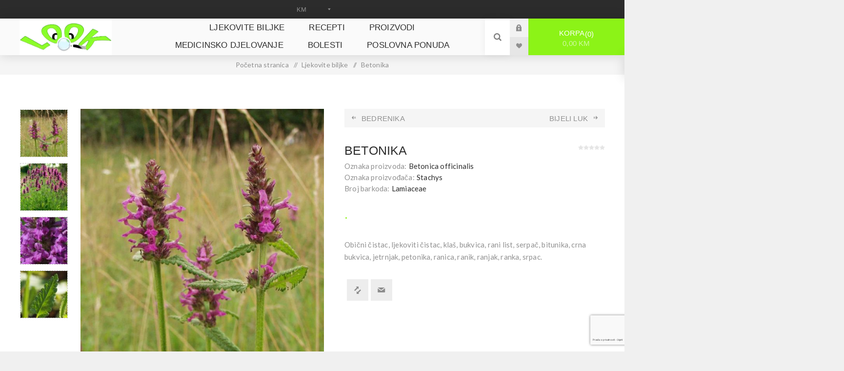

--- FILE ---
content_type: text/html; charset=utf-8
request_url: https://www.ljekovitebiljke.com/betonika-obi%C4%8Dni-%C4%8Distac-ljekoviti-%C4%8Distac-kla%C5%A1-bukvica-rani-list-serpa%C4%8D-bitunika-crna-bukvica-jetrnjak-petonika-ranica-ranik-ranjak-ranka-srpac
body_size: 12101
content:
<!DOCTYPE html><html lang=hr class=html-product-details-page><head><title>betonika, Obi&#x10D;ni &#x10D;istac, ljekoviti &#x10D;istac, kla&#x161;, bukvica, rani list, serpa&#x10D;, bitunika, crna bukvica, jetrnjak, petonika, ranica, ranik, ranjak, ranka, srpac.. Ljekovite biljke</title><meta charset=UTF-8><meta name=description content="betonika, Obični čistac, ljekoviti čistac, klaš, bukvica, rani list, serpač, bitunika, crna bukvica, jetrnjak, petonika, ranica, ranik, ranjak, ranka, srpac."><meta name=keywords content="betonika,Obični čistac,ljekoviti čistac,klaš,bukvica,rani list,serpač,bitunika,crna bukvica,jetrnjak,petonika,ranica,ranik,ranjak,ranka,srpac."><meta name=generator content=nopCommerce><meta name=viewport content="width=device-width, initial-scale=1.0, user-scalable=0, minimum-scale=1.0, maximum-scale=1.0"><link rel=preload as=font href=/Themes/Venture/Content/fonts/venture-font.woff crossorigin><link href="https://fonts.googleapis.com/css?family=Fjalla+One&amp;subset=latin-ext&amp;display=swap" rel=stylesheet><link href="https://fonts.googleapis.com/css?family=Lato&amp;subset=latin-ext&amp;display=swap" rel=stylesheet><meta property=og:type content=website><meta property=og:locale content=bs_ba><meta property=og:title content="WEB PORTAL TRGOVINA LJEKOVITE BILJKE"><meta property=og:description content="MJESTO ZA VAŠE DIGITALNO POSLOVANJE"><meta property=og:url content=https://www.ljekovitebiljke.com/ponuda><meta property=og:image content=https://www.ljekovitebiljke.com/images/uploaded/viberljekovite_1.jpg><meta property=og:image:alt content="https://www.ljekovitebiljke.com/ WEB PORTAL TRGOVINA LJEKOVITE BILJKE "><meta property=og:site_name content="MJESTO ZA VAŠE DIGITALNO POSLOVANJE"><meta property=og:type content=product><meta property=og:title content=Betonika><meta property=og:description content="betonika, Obični čistac, ljekoviti čistac, klaš, bukvica, rani list, serpač, bitunika, crna bukvica, jetrnjak, petonika, ranica, ranik, ranjak, ranka, srpac."><meta property=og:image content=https://www.ljekovitebiljke.com/images/thumbs/000/0000678_betonika_625.jpeg><meta property=og:image:url content=https://www.ljekovitebiljke.com/images/thumbs/000/0000678_betonika_625.jpeg><meta property=og:url content=https://www.ljekovitebiljke.com/betonika-obi%C4%8Dni-%C4%8Distac-ljekoviti-%C4%8Distac-kla%C5%A1-bukvica-rani-list-serpa%C4%8D-bitunika-crna-bukvica-jetrnjak-petonika-ranica-ranik-ranjak-ranka-srpac><meta property=og:site_name content="Ljekovite biljke"><meta property=twitter:card content=summary><meta property=twitter:site content="Ljekovite biljke"><meta property=twitter:title content=Betonika><meta property=twitter:description content="betonika, Obični čistac, ljekoviti čistac, klaš, bukvica, rani list, serpač, bitunika, crna bukvica, jetrnjak, petonika, ranica, ranik, ranjak, ranka, srpac."><meta property=twitter:image content=https://www.ljekovitebiljke.com/images/thumbs/000/0000678_betonika_625.jpeg><meta property=twitter:url content=https://www.ljekovitebiljke.com/betonika-obi%C4%8Dni-%C4%8Distac-ljekoviti-%C4%8Distac-kla%C5%A1-bukvica-rani-list-serpa%C4%8D-bitunika-crna-bukvica-jetrnjak-petonika-ranica-ranik-ranjak-ranka-srpac><div class=html-widget></div><style>.product-details-page .full-description{display:none}.product-details-page .ui-tabs .full-description{display:block}.product-details-page .tabhead-full-description{display:none}.product-details-page .product-specs-box{display:none}.product-details-page .ui-tabs .product-specs-box{display:block}.product-details-page .ui-tabs .product-specs-box .title{display:none}.product-details-page .product-no-reviews,.product-details-page .product-review-links{display:none}</style><script async src="https://www.googletagmanager.com/gtag/js?id=G-YNKSGWQBKQ"></script><script>function gtag(){dataLayer.push(arguments)}window.dataLayer=window.dataLayer||[];gtag("js",new Date);gtag("config","G-YNKSGWQBKQ")</script><link href=/bundles/aij_v33wf9vkybgumszeqos9rw48ydw9z_fz0a0oxqs.min.css rel=stylesheet><link rel=canonical href=https://www.ljekovitebiljke.com/betonika-obi%c4%8dni-%c4%8distac-ljekoviti-%c4%8distac-kla%c5%a1-bukvica-rani-list-serpa%c4%8d-bitunika-crna-bukvica-jetrnjak-petonika-ranica-ranik-ranjak-ranka-srpac><link href=https://www.ljekovitebiljke.com/blog/rss/2 rel=alternate type=application/rss+xml title="Ljekovite biljke: Blog"><link rel="shortcut icon" href=/icons/icons_0/favicon.ico><body class="product-details-page-body light-theme"><div class=page-loader><div class=loader></div></div><div class=ajax-loading-block-window style=display:none></div><div id=dialog-notifications-success title=Obavijest style=display:none></div><div id=dialog-notifications-error title=Greška style=display:none></div><div id=dialog-notifications-warning title=Upozorenje style=display:none></div><div id=bar-notification class=bar-notification-container data-close=Zatvorite></div><!--[if lte IE 8]><div style=clear:both;height:59px;text-align:center;position:relative><a href=http://www.microsoft.com/windows/internet-explorer/default.aspx target=_blank> <img src=/Themes/Venture/Content/img/ie_warning.jpg height=42 width=820 alt="You are using an outdated browser. For a faster, safer browsing experience, upgrade for free today."> </a></div><![endif]--><div class=master-wrapper-page><div class=header><div class=header-upper><div class=header-selectors-wrapper><div class="currency-selector desktop"><select id=customerCurrency name=customerCurrency onchange=setLocation(this.value) aria-label="Odabir valute"><option selected value="https://www.ljekovitebiljke.com/changecurrency/12?returnUrl=%2Fbetonika-obi%25C4%258Dni-%25C4%258Distac-ljekoviti-%25C4%258Distac-kla%25C5%25A1-bukvica-rani-list-serpa%25C4%258D-bitunika-crna-bukvica-jetrnjak-petonika-ranica-ranik-ranjak-ranka-srpac">KM<option value="https://www.ljekovitebiljke.com/changecurrency/6?returnUrl=%2Fbetonika-obi%25C4%258Dni-%25C4%258Distac-ljekoviti-%25C4%258Distac-kla%25C5%25A1-bukvica-rani-list-serpa%25C4%258D-bitunika-crna-bukvica-jetrnjak-petonika-ranica-ranik-ranjak-ranka-srpac">Euro<option value="https://www.ljekovitebiljke.com/changecurrency/1?returnUrl=%2Fbetonika-obi%25C4%258Dni-%25C4%258Distac-ljekoviti-%25C4%258Distac-kla%25C5%25A1-bukvica-rani-list-serpa%25C4%258D-bitunika-crna-bukvica-jetrnjak-petonika-ranica-ranik-ranjak-ranka-srpac">US Dollar</select></div><div class="currency-selector mobile mobile-selector"><div class="current-currency-selector selector-title">KM</div><div class="currency-selector-options mobile-collapse"><div class=selector-options-item><input type=radio name=currency-selector id=currency-0 value="https://www.ljekovitebiljke.com/changecurrency/12?returnUrl=%2Fbetonika-obi%25C4%258Dni-%25C4%258Distac-ljekoviti-%25C4%258Distac-kla%25C5%25A1-bukvica-rani-list-serpa%25C4%258D-bitunika-crna-bukvica-jetrnjak-petonika-ranica-ranik-ranjak-ranka-srpac" onclick=setLocation(this.value) checked> <label for=currency-0>KM</label></div><div class=selector-options-item><input type=radio name=currency-selector id=currency-1 value="https://www.ljekovitebiljke.com/changecurrency/6?returnUrl=%2Fbetonika-obi%25C4%258Dni-%25C4%258Distac-ljekoviti-%25C4%258Distac-kla%25C5%25A1-bukvica-rani-list-serpa%25C4%258D-bitunika-crna-bukvica-jetrnjak-petonika-ranica-ranik-ranjak-ranka-srpac" onclick=setLocation(this.value)> <label for=currency-1>Euro</label></div><div class=selector-options-item><input type=radio name=currency-selector id=currency-2 value="https://www.ljekovitebiljke.com/changecurrency/1?returnUrl=%2Fbetonika-obi%25C4%258Dni-%25C4%258Distac-ljekoviti-%25C4%258Distac-kla%25C5%25A1-bukvica-rani-list-serpa%25C4%258D-bitunika-crna-bukvica-jetrnjak-petonika-ranica-ranik-ranjak-ranka-srpac" onclick=setLocation(this.value)> <label for=currency-2>US Dollar</label></div></div></div></div></div><div class=header-lower><div class=header-left><div class=header-logo><a href="/" class=logo> <img alt="Ljekovite biljke" src=https://www.ljekovitebiljke.com/images/thumbs/000/0003274_logo450.webp></a></div></div><div class=header-center><div class="header-menu light-layout"><div class=close-menu><div class=mobile-logo><a href="/" class=logo> <img alt="Ljekovite biljke" src=https://www.ljekovitebiljke.com/images/thumbs/000/0003274_logo450.webp></a></div><span>Close</span></div><ul class=mega-menu data-isrtlenabled=false data-enableclickfordropdown=false><li><a href=/ljekovito-bilje title="Ljekovite biljke"><span> Ljekovite biljke</span></a><li><a href=/blog title=RECEPTI><span> RECEPTI</span></a><li><a href=/proizvodi title="PROIZVODI "><span> PROIZVODI </span></a><li><a href=/medicinsko-djelovanje title="Medicinsko djelovanje"><span> Medicinsko djelovanje</span></a><li><a href=/bolesti title=Bolesti><span> Bolesti</span></a><li><a href=/ponuda title=" POSLOVNA PONUDA " target=_blank><span> POSLOVNA PONUDA </span></a></ul><div class=menu-title><span>Meni</span></div><ul class=mega-menu-responsive><li><a href=/ljekovito-bilje title="Ljekovite biljke"><span> Ljekovite biljke</span></a><li><a href=/blog title=RECEPTI><span> RECEPTI</span></a><li><a href=/proizvodi title="PROIZVODI "><span> PROIZVODI </span></a><li><a href=/medicinsko-djelovanje title="Medicinsko djelovanje"><span> Medicinsko djelovanje</span></a><li><a href=/bolesti title=Bolesti><span> Bolesti</span></a><li><a href=/ponuda title=" POSLOVNA PONUDA " target=_blank><span> POSLOVNA PONUDA </span></a></ul><div class=mobile-menu-items><div class=header-links><div class=header-links-box><div class="header-links-box-top not-authenticated"><div class="header-link-wrapper login"><a href="/login?returnUrl=%2Fbetonika-obi%25C4%258Dni-%25C4%258Distac-ljekoviti-%25C4%258Distac-kla%25C5%25A1-bukvica-rani-list-serpa%25C4%258D-bitunika-crna-bukvica-jetrnjak-petonika-ranica-ranik-ranjak-ranka-srpac" title=Prijava class=ico-login>Prijava</a></div><div class="header-link-wrapper register"><a href="/register?returnUrl=%2Fbetonika-obi%25C4%258Dni-%25C4%258Distac-ljekoviti-%25C4%258Distac-kla%25C5%25A1-bukvica-rani-list-serpa%25C4%258D-bitunika-crna-bukvica-jetrnjak-petonika-ranica-ranik-ranjak-ranka-srpac" title="Registrirajte se" class=ico-register>Registrirajte se</a></div></div><div class=header-links-box-bottom><div class=header-link-wrapper><a href=/wishlist title="Lista želja" class=ico-wishlist> <span class=wishlist-label>Lista želja</span> <span class=wishlist-qty>(0)</span> </a></div></div></div></div></div></div></div><div class=header-right><div class="search-box store-search-box"><form method=get id=small-search-box-form action=/search><input type=search class=search-box-text id=small-searchterms autocomplete=off name=q placeholder="Pretražite trgovinu" aria-label="Pretražite trgovinu"> <input type=hidden class=instantSearchResourceElement data-highlightfirstfoundelement=true data-minkeywordlength=3 data-defaultproductsortoption=0 data-instantsearchurl=/instantSearchFor data-searchpageurl=/search data-searchinproductdescriptions=true data-numberofvisibleproducts=5 data-noresultsresourcetext="Nema podataka."> <button type=submit class="button-1 search-box-button">Pretraga</button></form><div class=search-opener>Pretraga</div></div><div class=header-links><div class=header-links-box><div class="header-links-box-top not-authenticated"><div class="header-link-wrapper login"><a href="/login?returnUrl=%2Fbetonika-obi%25C4%258Dni-%25C4%258Distac-ljekoviti-%25C4%258Distac-kla%25C5%25A1-bukvica-rani-list-serpa%25C4%258D-bitunika-crna-bukvica-jetrnjak-petonika-ranica-ranik-ranjak-ranka-srpac" title=Prijava class=ico-login>Prijava</a></div><div class="header-link-wrapper register"><a href="/register?returnUrl=%2Fbetonika-obi%25C4%258Dni-%25C4%258Distac-ljekoviti-%25C4%258Distac-kla%25C5%25A1-bukvica-rani-list-serpa%25C4%258D-bitunika-crna-bukvica-jetrnjak-petonika-ranica-ranik-ranjak-ranka-srpac" title="Registrirajte se" class=ico-register>Registrirajte se</a></div></div><div class=header-links-box-bottom><div class=header-link-wrapper><a href=/wishlist title="Lista želja" class=ico-wishlist> <span class=wishlist-label>Lista želja</span> <span class=wishlist-qty>(0)</span> </a></div></div></div></div><div class=cart-wrapper id=flyout-cart data-removeitemfromcarturl=/VentureTheme/RemoveItemFromCart data-flyoutcarturl=/VentureTheme/FlyoutShoppingCart><div id=topcartlink><a href=/cart class=ico-cart> Korpa<span id=CartQuantityBox class=cart-qty><span class=cart-qty-number>0</span></span> <span class=cart-total>0,00 KM</span> </a></div><div class=flyout-cart><div class=mini-shopping-cart><div class=count>Korpa je prazna.</div></div></div></div></div></div></div><div class=overlayOffCanvas></div><div class=responsive-nav-wrapper-parent><div class=responsive-nav-wrapper><div class=menu-title><span>Menu</span></div><div class=mobile-logo><a href="/" class=logo> <img alt="Ljekovite biljke" src=https://www.ljekovitebiljke.com/images/thumbs/000/0003274_logo450.webp></a></div><div class=search-wrap><span>Pretraga</span></div><div class=shopping-cart-link><a href=/cart>Korpa</a></div></div></div><div class=master-wrapper-content><div class=ajaxCartInfo data-getajaxcartbuttonurl=/NopAjaxCart/GetAjaxCartButtonsAjax data-productpageaddtocartbuttonselector=.add-to-cart-button data-productboxaddtocartbuttonselector=.product-box-add-to-cart-button data-productboxproductitemelementselector=.product-item data-usenopnotification=False data-nopnotificationcartresource="Proizvod je dodan u Vašu &lt;a href=&#34;/cart&#34;>korpu&lt;/a>" data-nopnotificationwishlistresource="Proizvod je dodan u Vašu &lt;a href=&#34;/wishlist&#34;>listu želja&lt;/a>" data-enableonproductpage=True data-enableoncatalogpages=True data-minishoppingcartquatityformattingresource=({0}) data-miniwishlistquatityformattingresource=({0}) data-addtowishlistbuttonselector=.add-to-wishlist-button></div><input id=addProductVariantToCartUrl name=addProductVariantToCartUrl type=hidden value=/AddProductFromProductDetailsPageToCartAjax> <input id=addProductToCartUrl name=addProductToCartUrl type=hidden value=/AddProductToCartAjax> <input id=miniShoppingCartUrl name=miniShoppingCartUrl type=hidden value=/MiniShoppingCart> <input id=flyoutShoppingCartUrl name=flyoutShoppingCartUrl type=hidden value=/NopAjaxCartFlyoutShoppingCart> <input id=checkProductAttributesUrl name=checkProductAttributesUrl type=hidden value=/CheckIfProductOrItsAssociatedProductsHasAttributes> <input id=getMiniProductDetailsViewUrl name=getMiniProductDetailsViewUrl type=hidden value=/GetMiniProductDetailsView> <input id=flyoutShoppingCartPanelSelector name=flyoutShoppingCartPanelSelector type=hidden value=#flyout-cart> <input id=shoppingCartMenuLinkSelector name=shoppingCartMenuLinkSelector type=hidden value=.cart-qty> <input id=wishlistMenuLinkSelector name=wishlistMenuLinkSelector type=hidden value=.wishlist-qty><div id=product-ribbon-info data-productid=142 data-productboxselector=".product-item, .item-holder" data-productboxpicturecontainerselector=".picture, .item-picture" data-productpagepicturesparentcontainerselector=.product-essential data-productpagebugpicturecontainerselector=.picture data-retrieveproductribbonsurl=/RetrieveProductRibbons></div><div class=quickViewData data-productselector=.product-item data-productselectorchild=.buttons data-retrievequickviewurl=/quickviewdata data-quickviewbuttontext=Pregled data-quickviewbuttontitle=Pregled data-isquickviewpopupdraggable=True data-enablequickviewpopupoverlay=True data-accordionpanelsheightstyle=content data-getquickviewbuttonroute=/getquickviewbutton></div><div class=breadcrumb><ul itemscope itemtype=http://schema.org/BreadcrumbList><li><span> <a href="/"> <span>Početna stranica</span> </a> </span> <span class=delimiter>/</span><li itemprop=itemListElement itemscope itemtype=http://schema.org/ListItem><a href=/ljekovito-bilje itemprop=item> <span itemprop=name>Ljekovite biljke</span> </a> <span class=delimiter>/</span><meta itemprop=position content=1><li itemprop=itemListElement itemscope itemtype=http://schema.org/ListItem><strong class=current-item itemprop=name>Betonika</strong> <span itemprop=item itemscope itemtype=http://schema.org/Thing id=/betonika-obi%C4%8Dni-%C4%8Distac-ljekoviti-%C4%8Distac-kla%C5%A1-bukvica-rani-list-serpa%C4%8D-bitunika-crna-bukvica-jetrnjak-petonika-ranica-ranik-ranjak-ranka-srpac> </span><meta itemprop=position content=2></ul></div><div class=master-column-wrapper><div class=center-1><div class="page product-details-page"><div class=page-body><form method=post id=product-details-form action=/betonika-obi%C4%8Dni-%C4%8Distac-ljekoviti-%C4%8Distac-kla%C5%A1-bukvica-rani-list-serpa%C4%8D-bitunika-crna-bukvica-jetrnjak-petonika-ranica-ranik-ranjak-ranka-srpac><div itemscope itemtype=http://schema.org/Product><meta itemprop=name content=Betonika><meta itemprop=sku content="Betonica officinalis"><meta itemprop=gtin content=Lamiaceae><meta itemprop=mpn content=Stachys><meta itemprop=description content="Obični čistac, ljekoviti čistac, klaš, bukvica, rani list, serpač, bitunika, crna bukvica, jetrnjak, petonika, ranica, ranik, ranjak, ranka, srpac."><meta itemprop=image content=https://www.ljekovitebiljke.com/images/thumbs/000/0000678_betonika_625.jpeg><div itemprop=offers itemscope itemtype=http://schema.org/Offer><meta itemprop=url content=https://www.ljekovitebiljke.com/betonika-obi%c4%8dni-%c4%8distac-ljekoviti-%c4%8distac-kla%c5%a1-bukvica-rani-list-serpa%c4%8d-bitunika-crna-bukvica-jetrnjak-petonika-ranica-ranik-ranjak-ranka-srpac><meta itemprop=price content=0.00><meta itemprop=priceCurrency><meta itemprop=priceValidUntil><meta itemprop=availability content=http://schema.org/OutOfStock></div><div itemprop=review itemscope itemtype=http://schema.org/Review><meta itemprop=author content=ALL><meta itemprop=url content=/productreviews/142></div></div><div data-productid=142><div class=product-essential-wrapper><div class=product-essential><input type=hidden class=cloudZoomPictureThumbnailsInCarouselData data-vertical=true data-numvisible=4 data-numscrollable=1 data-enable-slider-arrows=true data-enable-slider-dots=false data-size=4 data-rtl=false data-responsive-breakpoints-for-thumbnails="[{&#34;breakpoint&#34;:1201,&#34;settings&#34;:{&#34;slidesToShow&#34;:5, &#34;slidesToScroll&#34;:1,&#34;arrows&#34;:false,&#34;dots&#34;:true,&#34;vertical&#34;:false}}]" data-magnificpopup-counter="%curr% of %ukupno%" data-magnificpopup-prev="Prethodno (strelica lijevo)" data-magnificpopup-next="Sljedeće (strelica desno)" data-magnificpopup-close="Zatvorite (Esc)" data-magnificpopup-loading=Učitavanje...> <input type=hidden class=cloudZoomAdjustPictureOnProductAttributeValueChange data-productid=142 data-isintegratedbywidget=true> <input type=hidden class=cloudZoomEnableClickToZoom><div class="gallery sevenspikes-cloudzoom-gallery"><div class=picture-wrapper><div class=picture id=sevenspikes-cloud-zoom data-zoomwindowelementid=cloudZoomWindowElement data-selectoroftheparentelementofthecloudzoomwindow=.overview data-defaultimagecontainerselector=".product-essential .gallery" data-zoom-window-width=244 data-zoom-window-height=257><a href=https://www.ljekovitebiljke.com/images/thumbs/000/0000678_betonika.jpeg data-full-image-url=https://www.ljekovitebiljke.com/images/thumbs/000/0000678_betonika.jpeg class=picture-link id=zoom1> <img src=https://www.ljekovitebiljke.com/images/thumbs/000/0000678_betonika_625.jpeg alt="Slika Betonika" class=cloudzoom id=cloudZoomImage itemprop=image data-cloudzoom="appendSelector: '.picture-wrapper', zoomOffsetX: -6, zoomOffsetY: 0, autoInside: 850, tintOpacity: 0, zoomWidth: 244, zoomHeight: 257, easing: 3, touchStartDelay: true, zoomFlyOut: false, disableZoom: 'auto'"> </a></div></div><div class="picture-thumbs in-carousel"><div class=picture-thumbs-list id=picture-thumbs-carousel><div class=picture-thumbs-item><a class="cloudzoom-gallery thumb-item" data-full-image-url=https://www.ljekovitebiljke.com/images/thumbs/000/0000678_betonika.jpeg data-cloudzoom="appendSelector: '.picture-wrapper', zoomOffsetX: -6, zoomOffsetY: 0, autoInside: 850, tintOpacity: 0, zoomWidth: 244, zoomHeight: 257, useZoom: '.cloudzoom', image: 'https://www.ljekovitebiljke.com/images/thumbs/000/0000678_betonika_625.jpeg', zoomImage: 'https://www.ljekovitebiljke.com/images/thumbs/000/0000678_betonika.jpeg', easing: 3, touchStartDelay: true, zoomFlyOut: false, disableZoom: 'auto'"> <img class=cloud-zoom-gallery-img src=https://www.ljekovitebiljke.com/images/thumbs/000/0000678_betonika_105.jpeg alt="Slika Betonika"> </a></div><div class=picture-thumbs-item><a class="cloudzoom-gallery thumb-item" data-full-image-url=https://www.ljekovitebiljke.com/images/thumbs/000/0000679_betonika.jpeg data-cloudzoom="appendSelector: '.picture-wrapper', zoomOffsetX: -6, zoomOffsetY: 0, autoInside: 850, tintOpacity: 0, zoomWidth: 244, zoomHeight: 257, useZoom: '.cloudzoom', image: 'https://www.ljekovitebiljke.com/images/thumbs/000/0000679_betonika_625.jpeg', zoomImage: 'https://www.ljekovitebiljke.com/images/thumbs/000/0000679_betonika.jpeg', easing: 3, touchStartDelay: true, zoomFlyOut: false, disableZoom: 'auto'"> <img class=cloud-zoom-gallery-img src=https://www.ljekovitebiljke.com/images/thumbs/000/0000679_betonika_105.jpeg alt="Slika Betonika"> </a></div><div class=picture-thumbs-item><a class="cloudzoom-gallery thumb-item" data-full-image-url=https://www.ljekovitebiljke.com/images/thumbs/000/0000680_betonika.jpeg data-cloudzoom="appendSelector: '.picture-wrapper', zoomOffsetX: -6, zoomOffsetY: 0, autoInside: 850, tintOpacity: 0, zoomWidth: 244, zoomHeight: 257, useZoom: '.cloudzoom', image: 'https://www.ljekovitebiljke.com/images/thumbs/000/0000680_betonika_625.jpeg', zoomImage: 'https://www.ljekovitebiljke.com/images/thumbs/000/0000680_betonika.jpeg', easing: 3, touchStartDelay: true, zoomFlyOut: false, disableZoom: 'auto'"> <img class=cloud-zoom-gallery-img src=https://www.ljekovitebiljke.com/images/thumbs/000/0000680_betonika_105.jpeg alt="Slika Betonika"> </a></div><div class=picture-thumbs-item><a class="cloudzoom-gallery thumb-item" data-full-image-url=https://www.ljekovitebiljke.com/images/thumbs/000/0000681_betonika.jpeg data-cloudzoom="appendSelector: '.picture-wrapper', zoomOffsetX: -6, zoomOffsetY: 0, autoInside: 850, tintOpacity: 0, zoomWidth: 244, zoomHeight: 257, useZoom: '.cloudzoom', image: 'https://www.ljekovitebiljke.com/images/thumbs/000/0000681_betonika_625.jpeg', zoomImage: 'https://www.ljekovitebiljke.com/images/thumbs/000/0000681_betonika.jpeg', easing: 3, touchStartDelay: true, zoomFlyOut: false, disableZoom: 'auto'"> <img class=cloud-zoom-gallery-img src=https://www.ljekovitebiljke.com/images/thumbs/000/0000681_betonika_105.jpeg alt="Slika Betonika"> </a></div></div></div></div><div class=overview><div class=previous-product><a href=/bedrenika-velika-siljevina title=Bedrenika><span class=previous-product-label>Prethodni</span><span class=previous-product-title>Bedrenika</span></a></div><div class=next-product><a href=/bijeli-luk-%C4%8Desan-%C4%8Desan-luk-%C4%8De%C5%A1anj-luk-%C4%8Desan-luk-%C4%8De%C5%A1njak title="Bijeli luk"><span class=next-product-label>Slijedeći</span><span class=next-product-title>Bijeli luk</span></a></div><div class=product-name><h1>Betonika</h1></div><div class=additional-details><div class=sku><span class=label>Oznaka proizvoda:</span> <span class=value id=sku-142>Betonica officinalis</span></div><div class=manufacturer-part-number><span class=label>Oznaka proizvođača:</span> <span class=value id=mpn-142>Stachys</span></div><div class=gtin><span class=label>Broj barkoda:</span> <span class=value id=gtin-142>Lamiaceae</span></div></div><div class=product-reviews-overview><div class=product-review-box><div class=rating><div style=width:0%></div></div></div><div class=product-no-reviews><a href=/productreviews/142>Budite prvi koji će napisati komentar proizvoda</a></div></div><div class=prices><div class="product-price call-for-price"><span>.</span></div></div><div class=short-description>Obični čistac, ljekoviti čistac, klaš, bukvica, rani list, serpač, bitunika, crna bukvica, jetrnjak, petonika, ranica, ranik, ranjak, ranka, srpac.</div><div class=availability-attributes-wrapper></div><div class=overview-buttons><div class=compare-products-wrapper title=Uporedite><div class=compare-products><button type=button class="button-2 add-to-compare-list-button" onclick="return AjaxCart.addproducttocomparelist(&#34;/compareproducts/add/142&#34;),!1">Uporedite</button></div></div><div class=email-a-friend-button-wrapper title="Pošaljite e-mail prijatelju"><div class=email-a-friend><button type=button class="button-2 email-a-friend-button" onclick="setLocation(&#34;/productemailafriend/142&#34;)">Pošaljite e-mail prijatelju</button></div></div></div><div class=overview-footer></div></div></div></div><div class=product-page-bottom><div id=quickTabs class=productTabs data-ajaxenabled=false data-productreviewsaddnewurl=/ProductTab/ProductReviewsTabAddNew/142 data-productcontactusurl=/ProductTab/ProductContactUsTabAddNew/142 data-couldnotloadtaberrormessage="Nije moguće učitati ovu karticu."><div class=productTabs-header><ul><li><a href=#quickTab-description>Pregled</a><li><a href=#quickTab-reviews>Komentari</a><li><a href=#quickTab-contact_us>Kontakt</a></ul></div><div class=productTabs-body><div id=quickTab-description><div class=full-description><p>Betonika je vi&scaron;egodi&scaron;nja, zeljasta &nbsp;biljka koja naraste &nbsp;do 80 centimetara. Stabiljka je uspravna,dlakava,visoka.&nbsp;Listovi su nasuprotno unakrsno smje&scaron;teni, duguljasto jajolikog oblika, nazubljenog ruba. Prizemni listovi nalaze se na dugim peteljkama i skupljeni su rozetu, listovi na stabljici su gotovo sjedeći i sve manji. Cvjetovi su dvospolni, nepravilni, skupljeni su u dugačke cvatove na vrhu stabljike čime tvore prividne klasove. Sastoje se od zvonaste ča&scaron;ke i ljubičastog vjenčića. Ružičasto plave boje. Cvjeta od maja do septembra. Plod je kalavac koji se raspada na 4 glatka plodića.&nbsp;U vrijeme cvjetanja sakupljaju se listovi i korijen. Sadrži gorke tvari, tanine.&nbsp;Betonika se koristi pri liječenju bolesnika slabijih živaca i du&scaron;evno rastrojenih ljudi, astme, pri či&scaron;ćenju pluća, padavice, pomaže pri povraćanju krvi, kod žutice, žgaravice, reumatskih bolesti, gihta i želučanog katara. Korijen koristimo pri trovanjima i povraćanju. Betonika sadrži tanine kao ljekovite tvari, pa se može upotrebljavati i za liječenje rana, za zaustavljanje proljeva i za grgljanje kod upale grla, a pomaže i kod prejakih menstrualnih krvarenja, te kod upala želuca i crijeva.&nbsp;</div></div><div id=quickTab-reviews><div id=updateTargetId class=product-reviews-page><div class=write-review id=review-form><div class=title><strong class=write-review-title>Napišite komentar</strong> <strong class=close-review-form>Zatvorite Obrazac za recenziju</strong></div><div class=write-review-collapse><div class=form-fields><div class=inputs><label for=AddProductReview_Title>Naslov komentara:</label> <input class=review-title type=text id=AddProductReview_Title name=AddProductReview.Title> <span class=required>*</span> <span class=field-validation-valid data-valmsg-for=AddProductReview.Title data-valmsg-replace=true></span></div><div class=inputs><label for=AddProductReview_ReviewText>Tekst komentara:</label> <textarea class=review-text id=AddProductReview_ReviewText name=AddProductReview.ReviewText></textarea> <span class=required>*</span> <span class=field-validation-valid data-valmsg-for=AddProductReview.ReviewText data-valmsg-replace=true></span></div><div class=review-rating><div class=name-description><label for=AddProductReview_Rating>Ocjenjivanje:</label></div><div class=rating-wrapper><div class="label first">Loše</div><div class=rating-options><input value=1 value=1 type=radio type=radio id=addproductrating_1 aria-label=Loše data-val=true data-val-required="The Ocjenjivanje field is required." name=AddProductReview.Rating> <label class=vote-star for=addproductrating_1>Ocjenjivanje 1</label> <input value=2 value=2 type=radio type=radio id=addproductrating_2 aria-label="nije dobro" name=AddProductReview.Rating> <label class=vote-star for=addproductrating_2>Ocjenjivanje 2</label> <input value=3 value=3 type=radio type=radio id=addproductrating_3 aria-label="Nije loše, ali i nije odličan" name=AddProductReview.Rating> <label class=vote-star for=addproductrating_3>Ocjenjivanje 3</label> <input value=4 value=4 type=radio type=radio id=addproductrating_4 aria-label=Dobar name=AddProductReview.Rating> <label class=vote-star for=addproductrating_4>Ocjenjivanje 4</label> <input value=5 value=5 type=radio type=radio id=addproductrating_5 aria-label=Izvrsno checked name=AddProductReview.Rating> <label class=vote-star for=addproductrating_5>Ocjenjivanje 5</label></div><div class="label last">Izvrsno</div></div></div><div><input id=g-recaptcha-response_captcha_1659932531 name=g-recaptcha-response type=hidden><script>var onloadCallbackcaptcha_1659932531=function(){var n=$('input[id="g-recaptcha-response_captcha_1659932531"]').closest("form"),t=$(n.find(":submit")[0]),i=!1,r=!1;t.on("click",function(){return r||(r=!0,grecaptcha.execute("6Lc7VlkhAAAAAIQox6oLYHXuvrHQz3VEZ9TZCflg",{action:"ProductDetails"}).then(function(r){$("#g-recaptcha-response_captcha_1659932531",n).val(r);i=!0;t.click()})),i})}</script><script async defer src="https://www.google.com/recaptcha/api.js?onload=onloadCallbackcaptcha_1659932531&amp;render=6Lc7VlkhAAAAAIQox6oLYHXuvrHQz3VEZ9TZCflg&amp;hl=hr"></script></div></div><div class=buttons><button type=button id=add-review name=add-review class="button-1 write-product-review-button">Objavi komentar</button></div></div></div></div></div><div id=quickTab-contact_us><div id=contact-us-tab class="contact-page write-review"><div class=form-fields><div class=inputs><label for=FullName>Va&#x161;e ime</label> <input placeholder="Unesite svoje ime." class="contact_tab_fullname review-title" type=text data-val=true data-val-required="Unesite svoje ime" id=FullName name=FullName> <span class=required>*</span> <span class=field-validation-valid data-valmsg-for=FullName data-valmsg-replace=true></span></div><div class=inputs><label for=Email>Va&#x161; e-mail</label> <input placeholder="Unesite svoju e-mail adresu." class="contact_tab_email review-title" type=email data-val=true data-val-email="Pogrešan e-mail" data-val-required="Unesite e-mail" id=Email name=Email> <span class=required>*</span> <span class=field-validation-valid data-valmsg-for=Email data-valmsg-replace=true></span></div><div class=inputs><label for=Enquiry>Upit</label> <textarea placeholder="Unesite Vaš upit." class="contact_tab_enquiry review-text" data-val=true data-val-required="Unesite Vaš upit." id=Enquiry name=Enquiry></textarea> <span class=required>*</span> <span class=field-validation-valid data-valmsg-for=Enquiry data-valmsg-replace=true></span></div><div><input id=g-recaptcha-response_captcha_593967358 name=g-recaptcha-response type=hidden><script>var onloadCallbackcaptcha_593967358=function(){var n=$('input[id="g-recaptcha-response_captcha_593967358"]').closest("form"),t=$(n.find(":submit")[0]),i=!1,r=!1;t.on("click",function(){return r||(r=!0,grecaptcha.execute("6Lc7VlkhAAAAAIQox6oLYHXuvrHQz3VEZ9TZCflg",{action:"ProductDetails"}).then(function(r){$("#g-recaptcha-response_captcha_593967358",n).val(r);i=!0;t.click()})),i})}</script><script async defer src="https://www.google.com/recaptcha/api.js?onload=onloadCallbackcaptcha_593967358&amp;render=6Lc7VlkhAAAAAIQox6oLYHXuvrHQz3VEZ9TZCflg&amp;hl=hr"></script></div></div><div class=buttons><button type=button id=send-contact-us-form name=send-email class="button-1 contact-us-button">Potvrdite</button></div></div></div></div></div><div class=product-collateral><div class=product-tags-box><div class=title><strong>Oznake proizvoda</strong></div><div class=product-tags-list><ul><li class=tag><a href=/hedgenettle class=producttag> hedgenettle</a> <span>(1)</span><li class=separator>,<li class=tag><a href=/betony-2 class=producttag> betony</a> <span>(1)</span><li class=separator>,<li class=tag><a href=/purple-betony class=producttag> purple betony</a> <span>(1)</span><li class=separator>,<li class=tag><a href=/wood-betony class=producttag> wood betony</a> <span>(1)</span><li class=separator>,<li class=tag><a href=/bishopwort class=producttag> bishopwort.</a> <span>(1)</span><li class=separator>,<li class=tag><a href=/anticancer class=producttag> AntiCancer</a> <span>(2)</span><li class=separator>,<li class=tag><a href=/astringent class=producttag> astringent</a> <span>(3)</span><li class=separator>,<li class=tag><a href=/midsummer class=producttag> midsummer</a> <span>(1)</span><li class=separator>,<li class=tag><a href=/nervine class=producttag> nervine</a> <span>(1)</span></ul></div></div></div></div></div><input name=__RequestVerificationToken type=hidden value=CfDJ8EmzwInr_-tPhbc5-IR4U63rj_7xdK3yUFtZm9sbIH0S9MuCbT0trEZVflETT7FXRS5ZdJxfBWB5Ce52cePkF57r-z8A6ok825Qu5LAx_VzbrTQAPXkqbw-5gSM8bFI6eSNOiHE7SpiyfBUI2ZZYv5A></form></div></div></div></div></div><div class=footer><div class=footer-upper><div class="footer-block find-us"><div class=title><strong>Pronađite nas</strong></div><ul class="list footer-collapse"><li class=address><span>Tešanjska 24, Sarajevo, BiH</span><li class=e-mail><span>look2allweb@gmail.com</span><li class=mobile-phone><span>+38762737904</span><li class=phone><span>+38762254636</span></ul></div><div class="footer-block information"><div class=title><strong>Informacije</strong></div><ul class="list footer-collapse"><li><a href=/contactus>Kontaktirajte nas</a><li><a href=/uslovi-saradnje>USLOVI SARADNJE</a><li><a href=/uvjeti-ogla%C5%A1avanja>MARKETING I PROMOCIJA </a><li><a href=/ponuda> POSLOVNA PONUDA </a><li><a href=/politika-privatnosti>Politika privatnosti</a><li><a href=/uslovi-kori%C5%A1tenja>Uslovi kori&#x161;tenja</a><li><a href=/o-nama>O nama</a></ul></div><div class="footer-block my-account"><div class=title><strong>Moj račun</strong></div><ul class="list footer-collapse"><li><a href=/order/history>Narudžbe</a><li><a href=/customer/addresses>Adrese</a><li><a href=/recentlyviewedproducts>Nedavno pregledani proizvodi</a><li><a href=/sitemap>Web-mapa</a></ul></div><div class="footer-block newsetter"><div class=title><strong>Recepti</strong></div><div class=footer-collapse><p class=newsletter-subscribe-text>Prijavite se za BILTEN. Osim najnovijih vijesti, putem biltena se distribuiraju i kuponi. Čitajte i uštedite.<div class=newsletter><div class=title><strong>Recepti</strong></div><div class=newsletter-subscribe id=newsletter-subscribe-block><div class=newsletter-email><input id=newsletter-email class=newsletter-subscribe-text placeholder="Unesite svoj e-mail ovdje..." aria-label="Prijavite se za bilten" type=email name=NewsletterEmail> <button type=button id=newsletter-subscribe-button class="button-1 newsletter-subscribe-button">Pošaljite</button><div class=options><span class=subscribe> <input id=newsletter_subscribe type=radio value=newsletter_subscribe name=newsletter_block checked> <label for=newsletter_subscribe>Prijava</label> </span> <span class=unsubscribe> <input id=newsletter_unsubscribe type=radio value=newsletter_unsubscribe name=newsletter_block> <label for=newsletter_unsubscribe>Odjavite se</label> </span></div></div><div class=newsletter-validation><span id=subscribe-loading-progress style=display:none class=please-wait>Pričekajte...</span> <span class=field-validation-valid data-valmsg-for=NewsletterEmail data-valmsg-replace=true></span></div></div><div class=newsletter-result id=newsletter-result-block></div></div></div></div></div><div class=footer-middle><ul class=social-sharing><li><a target=_blank class=facebook href=https://www.facebook.com/biljkezalijek rel="noopener noreferrer" aria-label=Facebook></a></ul></div><div class=footer-lower><div class=footer-disclaimer>Autorska prava; 2026 Ljekovite biljke. Sva prava pridržana.</div><div class=footer-powered-by>Powered by <a href="https://www.nopcommerce.com/">nopCommerce</a></div><div class=footer-designed-by>Dizajn <a href="https://www.look2all.com/" target=_blank>Look2All</a></div></div></div></div><div class=newsletter-subscribe-popup-overlay data-newslettersubscribeurl=/subscribenewsletter data-newsletterlognewslettergdprconsenturl=/NewsletterPopup/LogNewsletterGdprConsent data-showpopupdelay=30000 data-allowtounsubscribe=True data-popupopenerselector=#newsletter-subscribe-button><div class=newsletter-subscribe-popup><h3 class=newsletter-subscribe-popup-title><span>PRIJAVA NA BILTEN</span></h3><div class=newsletter-subscribe-description-wrapper><p class=newsletter-subscribe-popup-description>Prijavite se na naš bilten i budite prvi koji će saznati za nove proizvode i akcije</div><form><div class="newsletter-subscribe newsletter-subscribe-block"><div class=newsletter-email><input type=email id=newsletter-email-newsletter-plugin class=newsletter-subscribe-text placeholder="Unesite svoj e-mail ovdje..." aria-label="Prijavite se za bilten"> <button type=button class="button-1 newsletter-subscribe-button"><span>Pošaljite</span></button></div><style>.consent-error{text-align:center;color:#f00;font-size:14px;margin:10px 0;display:none}</style><div class=consent-error>Molimo da potvrdite pristanak u skladu sa GDPR prije nastavka</div><div class=options><span class=subscribe> <input id=newsletter_subscribe-newsletter-plugin class=newsletter_subscribe type=radio value=newsletter_subscribe name=newsletter_block checked> <label for=newsletter_subscribe-newsletter-plugin>Prijava</label> </span> <span class=unsubscribe> <input id=newsletter_unsubscribe-newsletter-plugin class=newsletter_unsubscribe type=radio value=newsletter_unsubscribe name=newsletter_block> <label for=newsletter_unsubscribe-newsletter-plugin>Odjavite se</label> </span></div><div class=newsletter-validation><span style=display:none class="subscribe-loading-progress please-wait">Pričekajte...</span> <span class=field-validation-valid data-valmsg-for=newsletter-email-newsletter-plugin data-valmsg-replace=true></span></div><div class="newsletter-result newsletter-result-block"></div></div></form><div class=newspetter-popup-inputs><div class=newsletter-subscribe-checkbox-content><input class=newsletter-subscribe-popup-checkbox type=checkbox id=newsletter_do-not-show-newsletter-plugin checked> <label for=newsletter_do-not-show-newsletter-plugin>Nemoj više prikazivati</label></div></div><a class=close-popup href=#>Zatvori</a></div></div><script src=/bundles/t3iwczc4idmwx9bjwqdbgip8meik3i4-gxhihluqz28.min.js></script><script>$(document).ready(function(){$(".header").on("mouseenter","#flyout-cart",function(){$(this).addClass("active")}).on("mouseleave","#flyout-cart",function(){$(this).removeClass("active")})})</script><script id=instantSearchItemTemplate type=text/x-kendo-template>
    <div class="instant-search-item" data-url="${ data.CustomProperties.Url }">
        <a class="iOS-temp" href="${ data.CustomProperties.Url }">
            <div class="img-block">
                <img src="${ data.DefaultPictureModel.ImageUrl }" alt="${ data.Name }" title="${ data.Name }" style="border: none">
            </div>
            <div class="detail">
                <div class="title">${ data.Name }</div>
                <div class="price"># var price = ""; if (data.ProductPrice.Price) { price = data.ProductPrice.Price } # #= price #</div>           
            </div>
        </a>
    </div>
</script><script>$("#small-search-box-form").on("submit",function(n){$("#small-searchterms").val()==""&&(alert("Molimo Vas unesite neku ključnu riječ za pretragu"),$("#small-searchterms").focus(),n.preventDefault())})</script><script>var localized_data={AjaxCartFailure:"Proizvod se nije uspio dodati. Osvježite stranicu i pokušajte još jednom."};AjaxCart.init(!1,".cart-qty",".wishlist-qty","#flyout-cart",localized_data)</script><script>function newsletter_subscribe(n){var t=$("#subscribe-loading-progress"),i;t.show();i={subscribe:n,email:$("#newsletter-email").val()};$.ajax({cache:!1,type:"POST",url:"/subscribenewsletter",data:i,success:function(n){$("#newsletter-result-block").html(n.Result);n.Success?($("#newsletter-subscribe-block").hide(),$("#newsletter-result-block").show()):$("#newsletter-result-block").fadeIn("slow").delay(2e3).fadeOut("slow")},error:function(){alert("Failed to subscribe.")},complete:function(){t.hide()}})}$(document).ready(function(){$("#newsletter-subscribe-button").on("click",function(){$("#newsletter_subscribe").is(":checked")?newsletter_subscribe("true"):newsletter_subscribe("false")});$("#newsletter-email").on("keydown",function(n){if(n.keyCode==13)return $("#newsletter-subscribe-button").trigger("click"),!1})})</script><div class=scroll-back-button id=goToTop></div>

--- FILE ---
content_type: text/html; charset=utf-8
request_url: https://www.ljekovitebiljke.com/getquickviewbutton?_=1767392320696
body_size: -543
content:
<div class=quick-view-button><a title=Pregled>Pregled</a></div>

--- FILE ---
content_type: text/html; charset=utf-8
request_url: https://www.google.com/recaptcha/api2/anchor?ar=1&k=6Lc7VlkhAAAAAIQox6oLYHXuvrHQz3VEZ9TZCflg&co=aHR0cHM6Ly93d3cubGpla292aXRlYmlsamtlLmNvbTo0NDM.&hl=hr&v=7gg7H51Q-naNfhmCP3_R47ho&size=invisible&anchor-ms=80000&execute-ms=30000&cb=f0kyy7ttwovf
body_size: 48401
content:
<!DOCTYPE HTML><html dir="ltr" lang="hr"><head><meta http-equiv="Content-Type" content="text/html; charset=UTF-8">
<meta http-equiv="X-UA-Compatible" content="IE=edge">
<title>reCAPTCHA</title>
<style type="text/css">
/* cyrillic-ext */
@font-face {
  font-family: 'Roboto';
  font-style: normal;
  font-weight: 400;
  font-stretch: 100%;
  src: url(//fonts.gstatic.com/s/roboto/v48/KFO7CnqEu92Fr1ME7kSn66aGLdTylUAMa3GUBHMdazTgWw.woff2) format('woff2');
  unicode-range: U+0460-052F, U+1C80-1C8A, U+20B4, U+2DE0-2DFF, U+A640-A69F, U+FE2E-FE2F;
}
/* cyrillic */
@font-face {
  font-family: 'Roboto';
  font-style: normal;
  font-weight: 400;
  font-stretch: 100%;
  src: url(//fonts.gstatic.com/s/roboto/v48/KFO7CnqEu92Fr1ME7kSn66aGLdTylUAMa3iUBHMdazTgWw.woff2) format('woff2');
  unicode-range: U+0301, U+0400-045F, U+0490-0491, U+04B0-04B1, U+2116;
}
/* greek-ext */
@font-face {
  font-family: 'Roboto';
  font-style: normal;
  font-weight: 400;
  font-stretch: 100%;
  src: url(//fonts.gstatic.com/s/roboto/v48/KFO7CnqEu92Fr1ME7kSn66aGLdTylUAMa3CUBHMdazTgWw.woff2) format('woff2');
  unicode-range: U+1F00-1FFF;
}
/* greek */
@font-face {
  font-family: 'Roboto';
  font-style: normal;
  font-weight: 400;
  font-stretch: 100%;
  src: url(//fonts.gstatic.com/s/roboto/v48/KFO7CnqEu92Fr1ME7kSn66aGLdTylUAMa3-UBHMdazTgWw.woff2) format('woff2');
  unicode-range: U+0370-0377, U+037A-037F, U+0384-038A, U+038C, U+038E-03A1, U+03A3-03FF;
}
/* math */
@font-face {
  font-family: 'Roboto';
  font-style: normal;
  font-weight: 400;
  font-stretch: 100%;
  src: url(//fonts.gstatic.com/s/roboto/v48/KFO7CnqEu92Fr1ME7kSn66aGLdTylUAMawCUBHMdazTgWw.woff2) format('woff2');
  unicode-range: U+0302-0303, U+0305, U+0307-0308, U+0310, U+0312, U+0315, U+031A, U+0326-0327, U+032C, U+032F-0330, U+0332-0333, U+0338, U+033A, U+0346, U+034D, U+0391-03A1, U+03A3-03A9, U+03B1-03C9, U+03D1, U+03D5-03D6, U+03F0-03F1, U+03F4-03F5, U+2016-2017, U+2034-2038, U+203C, U+2040, U+2043, U+2047, U+2050, U+2057, U+205F, U+2070-2071, U+2074-208E, U+2090-209C, U+20D0-20DC, U+20E1, U+20E5-20EF, U+2100-2112, U+2114-2115, U+2117-2121, U+2123-214F, U+2190, U+2192, U+2194-21AE, U+21B0-21E5, U+21F1-21F2, U+21F4-2211, U+2213-2214, U+2216-22FF, U+2308-230B, U+2310, U+2319, U+231C-2321, U+2336-237A, U+237C, U+2395, U+239B-23B7, U+23D0, U+23DC-23E1, U+2474-2475, U+25AF, U+25B3, U+25B7, U+25BD, U+25C1, U+25CA, U+25CC, U+25FB, U+266D-266F, U+27C0-27FF, U+2900-2AFF, U+2B0E-2B11, U+2B30-2B4C, U+2BFE, U+3030, U+FF5B, U+FF5D, U+1D400-1D7FF, U+1EE00-1EEFF;
}
/* symbols */
@font-face {
  font-family: 'Roboto';
  font-style: normal;
  font-weight: 400;
  font-stretch: 100%;
  src: url(//fonts.gstatic.com/s/roboto/v48/KFO7CnqEu92Fr1ME7kSn66aGLdTylUAMaxKUBHMdazTgWw.woff2) format('woff2');
  unicode-range: U+0001-000C, U+000E-001F, U+007F-009F, U+20DD-20E0, U+20E2-20E4, U+2150-218F, U+2190, U+2192, U+2194-2199, U+21AF, U+21E6-21F0, U+21F3, U+2218-2219, U+2299, U+22C4-22C6, U+2300-243F, U+2440-244A, U+2460-24FF, U+25A0-27BF, U+2800-28FF, U+2921-2922, U+2981, U+29BF, U+29EB, U+2B00-2BFF, U+4DC0-4DFF, U+FFF9-FFFB, U+10140-1018E, U+10190-1019C, U+101A0, U+101D0-101FD, U+102E0-102FB, U+10E60-10E7E, U+1D2C0-1D2D3, U+1D2E0-1D37F, U+1F000-1F0FF, U+1F100-1F1AD, U+1F1E6-1F1FF, U+1F30D-1F30F, U+1F315, U+1F31C, U+1F31E, U+1F320-1F32C, U+1F336, U+1F378, U+1F37D, U+1F382, U+1F393-1F39F, U+1F3A7-1F3A8, U+1F3AC-1F3AF, U+1F3C2, U+1F3C4-1F3C6, U+1F3CA-1F3CE, U+1F3D4-1F3E0, U+1F3ED, U+1F3F1-1F3F3, U+1F3F5-1F3F7, U+1F408, U+1F415, U+1F41F, U+1F426, U+1F43F, U+1F441-1F442, U+1F444, U+1F446-1F449, U+1F44C-1F44E, U+1F453, U+1F46A, U+1F47D, U+1F4A3, U+1F4B0, U+1F4B3, U+1F4B9, U+1F4BB, U+1F4BF, U+1F4C8-1F4CB, U+1F4D6, U+1F4DA, U+1F4DF, U+1F4E3-1F4E6, U+1F4EA-1F4ED, U+1F4F7, U+1F4F9-1F4FB, U+1F4FD-1F4FE, U+1F503, U+1F507-1F50B, U+1F50D, U+1F512-1F513, U+1F53E-1F54A, U+1F54F-1F5FA, U+1F610, U+1F650-1F67F, U+1F687, U+1F68D, U+1F691, U+1F694, U+1F698, U+1F6AD, U+1F6B2, U+1F6B9-1F6BA, U+1F6BC, U+1F6C6-1F6CF, U+1F6D3-1F6D7, U+1F6E0-1F6EA, U+1F6F0-1F6F3, U+1F6F7-1F6FC, U+1F700-1F7FF, U+1F800-1F80B, U+1F810-1F847, U+1F850-1F859, U+1F860-1F887, U+1F890-1F8AD, U+1F8B0-1F8BB, U+1F8C0-1F8C1, U+1F900-1F90B, U+1F93B, U+1F946, U+1F984, U+1F996, U+1F9E9, U+1FA00-1FA6F, U+1FA70-1FA7C, U+1FA80-1FA89, U+1FA8F-1FAC6, U+1FACE-1FADC, U+1FADF-1FAE9, U+1FAF0-1FAF8, U+1FB00-1FBFF;
}
/* vietnamese */
@font-face {
  font-family: 'Roboto';
  font-style: normal;
  font-weight: 400;
  font-stretch: 100%;
  src: url(//fonts.gstatic.com/s/roboto/v48/KFO7CnqEu92Fr1ME7kSn66aGLdTylUAMa3OUBHMdazTgWw.woff2) format('woff2');
  unicode-range: U+0102-0103, U+0110-0111, U+0128-0129, U+0168-0169, U+01A0-01A1, U+01AF-01B0, U+0300-0301, U+0303-0304, U+0308-0309, U+0323, U+0329, U+1EA0-1EF9, U+20AB;
}
/* latin-ext */
@font-face {
  font-family: 'Roboto';
  font-style: normal;
  font-weight: 400;
  font-stretch: 100%;
  src: url(//fonts.gstatic.com/s/roboto/v48/KFO7CnqEu92Fr1ME7kSn66aGLdTylUAMa3KUBHMdazTgWw.woff2) format('woff2');
  unicode-range: U+0100-02BA, U+02BD-02C5, U+02C7-02CC, U+02CE-02D7, U+02DD-02FF, U+0304, U+0308, U+0329, U+1D00-1DBF, U+1E00-1E9F, U+1EF2-1EFF, U+2020, U+20A0-20AB, U+20AD-20C0, U+2113, U+2C60-2C7F, U+A720-A7FF;
}
/* latin */
@font-face {
  font-family: 'Roboto';
  font-style: normal;
  font-weight: 400;
  font-stretch: 100%;
  src: url(//fonts.gstatic.com/s/roboto/v48/KFO7CnqEu92Fr1ME7kSn66aGLdTylUAMa3yUBHMdazQ.woff2) format('woff2');
  unicode-range: U+0000-00FF, U+0131, U+0152-0153, U+02BB-02BC, U+02C6, U+02DA, U+02DC, U+0304, U+0308, U+0329, U+2000-206F, U+20AC, U+2122, U+2191, U+2193, U+2212, U+2215, U+FEFF, U+FFFD;
}
/* cyrillic-ext */
@font-face {
  font-family: 'Roboto';
  font-style: normal;
  font-weight: 500;
  font-stretch: 100%;
  src: url(//fonts.gstatic.com/s/roboto/v48/KFO7CnqEu92Fr1ME7kSn66aGLdTylUAMa3GUBHMdazTgWw.woff2) format('woff2');
  unicode-range: U+0460-052F, U+1C80-1C8A, U+20B4, U+2DE0-2DFF, U+A640-A69F, U+FE2E-FE2F;
}
/* cyrillic */
@font-face {
  font-family: 'Roboto';
  font-style: normal;
  font-weight: 500;
  font-stretch: 100%;
  src: url(//fonts.gstatic.com/s/roboto/v48/KFO7CnqEu92Fr1ME7kSn66aGLdTylUAMa3iUBHMdazTgWw.woff2) format('woff2');
  unicode-range: U+0301, U+0400-045F, U+0490-0491, U+04B0-04B1, U+2116;
}
/* greek-ext */
@font-face {
  font-family: 'Roboto';
  font-style: normal;
  font-weight: 500;
  font-stretch: 100%;
  src: url(//fonts.gstatic.com/s/roboto/v48/KFO7CnqEu92Fr1ME7kSn66aGLdTylUAMa3CUBHMdazTgWw.woff2) format('woff2');
  unicode-range: U+1F00-1FFF;
}
/* greek */
@font-face {
  font-family: 'Roboto';
  font-style: normal;
  font-weight: 500;
  font-stretch: 100%;
  src: url(//fonts.gstatic.com/s/roboto/v48/KFO7CnqEu92Fr1ME7kSn66aGLdTylUAMa3-UBHMdazTgWw.woff2) format('woff2');
  unicode-range: U+0370-0377, U+037A-037F, U+0384-038A, U+038C, U+038E-03A1, U+03A3-03FF;
}
/* math */
@font-face {
  font-family: 'Roboto';
  font-style: normal;
  font-weight: 500;
  font-stretch: 100%;
  src: url(//fonts.gstatic.com/s/roboto/v48/KFO7CnqEu92Fr1ME7kSn66aGLdTylUAMawCUBHMdazTgWw.woff2) format('woff2');
  unicode-range: U+0302-0303, U+0305, U+0307-0308, U+0310, U+0312, U+0315, U+031A, U+0326-0327, U+032C, U+032F-0330, U+0332-0333, U+0338, U+033A, U+0346, U+034D, U+0391-03A1, U+03A3-03A9, U+03B1-03C9, U+03D1, U+03D5-03D6, U+03F0-03F1, U+03F4-03F5, U+2016-2017, U+2034-2038, U+203C, U+2040, U+2043, U+2047, U+2050, U+2057, U+205F, U+2070-2071, U+2074-208E, U+2090-209C, U+20D0-20DC, U+20E1, U+20E5-20EF, U+2100-2112, U+2114-2115, U+2117-2121, U+2123-214F, U+2190, U+2192, U+2194-21AE, U+21B0-21E5, U+21F1-21F2, U+21F4-2211, U+2213-2214, U+2216-22FF, U+2308-230B, U+2310, U+2319, U+231C-2321, U+2336-237A, U+237C, U+2395, U+239B-23B7, U+23D0, U+23DC-23E1, U+2474-2475, U+25AF, U+25B3, U+25B7, U+25BD, U+25C1, U+25CA, U+25CC, U+25FB, U+266D-266F, U+27C0-27FF, U+2900-2AFF, U+2B0E-2B11, U+2B30-2B4C, U+2BFE, U+3030, U+FF5B, U+FF5D, U+1D400-1D7FF, U+1EE00-1EEFF;
}
/* symbols */
@font-face {
  font-family: 'Roboto';
  font-style: normal;
  font-weight: 500;
  font-stretch: 100%;
  src: url(//fonts.gstatic.com/s/roboto/v48/KFO7CnqEu92Fr1ME7kSn66aGLdTylUAMaxKUBHMdazTgWw.woff2) format('woff2');
  unicode-range: U+0001-000C, U+000E-001F, U+007F-009F, U+20DD-20E0, U+20E2-20E4, U+2150-218F, U+2190, U+2192, U+2194-2199, U+21AF, U+21E6-21F0, U+21F3, U+2218-2219, U+2299, U+22C4-22C6, U+2300-243F, U+2440-244A, U+2460-24FF, U+25A0-27BF, U+2800-28FF, U+2921-2922, U+2981, U+29BF, U+29EB, U+2B00-2BFF, U+4DC0-4DFF, U+FFF9-FFFB, U+10140-1018E, U+10190-1019C, U+101A0, U+101D0-101FD, U+102E0-102FB, U+10E60-10E7E, U+1D2C0-1D2D3, U+1D2E0-1D37F, U+1F000-1F0FF, U+1F100-1F1AD, U+1F1E6-1F1FF, U+1F30D-1F30F, U+1F315, U+1F31C, U+1F31E, U+1F320-1F32C, U+1F336, U+1F378, U+1F37D, U+1F382, U+1F393-1F39F, U+1F3A7-1F3A8, U+1F3AC-1F3AF, U+1F3C2, U+1F3C4-1F3C6, U+1F3CA-1F3CE, U+1F3D4-1F3E0, U+1F3ED, U+1F3F1-1F3F3, U+1F3F5-1F3F7, U+1F408, U+1F415, U+1F41F, U+1F426, U+1F43F, U+1F441-1F442, U+1F444, U+1F446-1F449, U+1F44C-1F44E, U+1F453, U+1F46A, U+1F47D, U+1F4A3, U+1F4B0, U+1F4B3, U+1F4B9, U+1F4BB, U+1F4BF, U+1F4C8-1F4CB, U+1F4D6, U+1F4DA, U+1F4DF, U+1F4E3-1F4E6, U+1F4EA-1F4ED, U+1F4F7, U+1F4F9-1F4FB, U+1F4FD-1F4FE, U+1F503, U+1F507-1F50B, U+1F50D, U+1F512-1F513, U+1F53E-1F54A, U+1F54F-1F5FA, U+1F610, U+1F650-1F67F, U+1F687, U+1F68D, U+1F691, U+1F694, U+1F698, U+1F6AD, U+1F6B2, U+1F6B9-1F6BA, U+1F6BC, U+1F6C6-1F6CF, U+1F6D3-1F6D7, U+1F6E0-1F6EA, U+1F6F0-1F6F3, U+1F6F7-1F6FC, U+1F700-1F7FF, U+1F800-1F80B, U+1F810-1F847, U+1F850-1F859, U+1F860-1F887, U+1F890-1F8AD, U+1F8B0-1F8BB, U+1F8C0-1F8C1, U+1F900-1F90B, U+1F93B, U+1F946, U+1F984, U+1F996, U+1F9E9, U+1FA00-1FA6F, U+1FA70-1FA7C, U+1FA80-1FA89, U+1FA8F-1FAC6, U+1FACE-1FADC, U+1FADF-1FAE9, U+1FAF0-1FAF8, U+1FB00-1FBFF;
}
/* vietnamese */
@font-face {
  font-family: 'Roboto';
  font-style: normal;
  font-weight: 500;
  font-stretch: 100%;
  src: url(//fonts.gstatic.com/s/roboto/v48/KFO7CnqEu92Fr1ME7kSn66aGLdTylUAMa3OUBHMdazTgWw.woff2) format('woff2');
  unicode-range: U+0102-0103, U+0110-0111, U+0128-0129, U+0168-0169, U+01A0-01A1, U+01AF-01B0, U+0300-0301, U+0303-0304, U+0308-0309, U+0323, U+0329, U+1EA0-1EF9, U+20AB;
}
/* latin-ext */
@font-face {
  font-family: 'Roboto';
  font-style: normal;
  font-weight: 500;
  font-stretch: 100%;
  src: url(//fonts.gstatic.com/s/roboto/v48/KFO7CnqEu92Fr1ME7kSn66aGLdTylUAMa3KUBHMdazTgWw.woff2) format('woff2');
  unicode-range: U+0100-02BA, U+02BD-02C5, U+02C7-02CC, U+02CE-02D7, U+02DD-02FF, U+0304, U+0308, U+0329, U+1D00-1DBF, U+1E00-1E9F, U+1EF2-1EFF, U+2020, U+20A0-20AB, U+20AD-20C0, U+2113, U+2C60-2C7F, U+A720-A7FF;
}
/* latin */
@font-face {
  font-family: 'Roboto';
  font-style: normal;
  font-weight: 500;
  font-stretch: 100%;
  src: url(//fonts.gstatic.com/s/roboto/v48/KFO7CnqEu92Fr1ME7kSn66aGLdTylUAMa3yUBHMdazQ.woff2) format('woff2');
  unicode-range: U+0000-00FF, U+0131, U+0152-0153, U+02BB-02BC, U+02C6, U+02DA, U+02DC, U+0304, U+0308, U+0329, U+2000-206F, U+20AC, U+2122, U+2191, U+2193, U+2212, U+2215, U+FEFF, U+FFFD;
}
/* cyrillic-ext */
@font-face {
  font-family: 'Roboto';
  font-style: normal;
  font-weight: 900;
  font-stretch: 100%;
  src: url(//fonts.gstatic.com/s/roboto/v48/KFO7CnqEu92Fr1ME7kSn66aGLdTylUAMa3GUBHMdazTgWw.woff2) format('woff2');
  unicode-range: U+0460-052F, U+1C80-1C8A, U+20B4, U+2DE0-2DFF, U+A640-A69F, U+FE2E-FE2F;
}
/* cyrillic */
@font-face {
  font-family: 'Roboto';
  font-style: normal;
  font-weight: 900;
  font-stretch: 100%;
  src: url(//fonts.gstatic.com/s/roboto/v48/KFO7CnqEu92Fr1ME7kSn66aGLdTylUAMa3iUBHMdazTgWw.woff2) format('woff2');
  unicode-range: U+0301, U+0400-045F, U+0490-0491, U+04B0-04B1, U+2116;
}
/* greek-ext */
@font-face {
  font-family: 'Roboto';
  font-style: normal;
  font-weight: 900;
  font-stretch: 100%;
  src: url(//fonts.gstatic.com/s/roboto/v48/KFO7CnqEu92Fr1ME7kSn66aGLdTylUAMa3CUBHMdazTgWw.woff2) format('woff2');
  unicode-range: U+1F00-1FFF;
}
/* greek */
@font-face {
  font-family: 'Roboto';
  font-style: normal;
  font-weight: 900;
  font-stretch: 100%;
  src: url(//fonts.gstatic.com/s/roboto/v48/KFO7CnqEu92Fr1ME7kSn66aGLdTylUAMa3-UBHMdazTgWw.woff2) format('woff2');
  unicode-range: U+0370-0377, U+037A-037F, U+0384-038A, U+038C, U+038E-03A1, U+03A3-03FF;
}
/* math */
@font-face {
  font-family: 'Roboto';
  font-style: normal;
  font-weight: 900;
  font-stretch: 100%;
  src: url(//fonts.gstatic.com/s/roboto/v48/KFO7CnqEu92Fr1ME7kSn66aGLdTylUAMawCUBHMdazTgWw.woff2) format('woff2');
  unicode-range: U+0302-0303, U+0305, U+0307-0308, U+0310, U+0312, U+0315, U+031A, U+0326-0327, U+032C, U+032F-0330, U+0332-0333, U+0338, U+033A, U+0346, U+034D, U+0391-03A1, U+03A3-03A9, U+03B1-03C9, U+03D1, U+03D5-03D6, U+03F0-03F1, U+03F4-03F5, U+2016-2017, U+2034-2038, U+203C, U+2040, U+2043, U+2047, U+2050, U+2057, U+205F, U+2070-2071, U+2074-208E, U+2090-209C, U+20D0-20DC, U+20E1, U+20E5-20EF, U+2100-2112, U+2114-2115, U+2117-2121, U+2123-214F, U+2190, U+2192, U+2194-21AE, U+21B0-21E5, U+21F1-21F2, U+21F4-2211, U+2213-2214, U+2216-22FF, U+2308-230B, U+2310, U+2319, U+231C-2321, U+2336-237A, U+237C, U+2395, U+239B-23B7, U+23D0, U+23DC-23E1, U+2474-2475, U+25AF, U+25B3, U+25B7, U+25BD, U+25C1, U+25CA, U+25CC, U+25FB, U+266D-266F, U+27C0-27FF, U+2900-2AFF, U+2B0E-2B11, U+2B30-2B4C, U+2BFE, U+3030, U+FF5B, U+FF5D, U+1D400-1D7FF, U+1EE00-1EEFF;
}
/* symbols */
@font-face {
  font-family: 'Roboto';
  font-style: normal;
  font-weight: 900;
  font-stretch: 100%;
  src: url(//fonts.gstatic.com/s/roboto/v48/KFO7CnqEu92Fr1ME7kSn66aGLdTylUAMaxKUBHMdazTgWw.woff2) format('woff2');
  unicode-range: U+0001-000C, U+000E-001F, U+007F-009F, U+20DD-20E0, U+20E2-20E4, U+2150-218F, U+2190, U+2192, U+2194-2199, U+21AF, U+21E6-21F0, U+21F3, U+2218-2219, U+2299, U+22C4-22C6, U+2300-243F, U+2440-244A, U+2460-24FF, U+25A0-27BF, U+2800-28FF, U+2921-2922, U+2981, U+29BF, U+29EB, U+2B00-2BFF, U+4DC0-4DFF, U+FFF9-FFFB, U+10140-1018E, U+10190-1019C, U+101A0, U+101D0-101FD, U+102E0-102FB, U+10E60-10E7E, U+1D2C0-1D2D3, U+1D2E0-1D37F, U+1F000-1F0FF, U+1F100-1F1AD, U+1F1E6-1F1FF, U+1F30D-1F30F, U+1F315, U+1F31C, U+1F31E, U+1F320-1F32C, U+1F336, U+1F378, U+1F37D, U+1F382, U+1F393-1F39F, U+1F3A7-1F3A8, U+1F3AC-1F3AF, U+1F3C2, U+1F3C4-1F3C6, U+1F3CA-1F3CE, U+1F3D4-1F3E0, U+1F3ED, U+1F3F1-1F3F3, U+1F3F5-1F3F7, U+1F408, U+1F415, U+1F41F, U+1F426, U+1F43F, U+1F441-1F442, U+1F444, U+1F446-1F449, U+1F44C-1F44E, U+1F453, U+1F46A, U+1F47D, U+1F4A3, U+1F4B0, U+1F4B3, U+1F4B9, U+1F4BB, U+1F4BF, U+1F4C8-1F4CB, U+1F4D6, U+1F4DA, U+1F4DF, U+1F4E3-1F4E6, U+1F4EA-1F4ED, U+1F4F7, U+1F4F9-1F4FB, U+1F4FD-1F4FE, U+1F503, U+1F507-1F50B, U+1F50D, U+1F512-1F513, U+1F53E-1F54A, U+1F54F-1F5FA, U+1F610, U+1F650-1F67F, U+1F687, U+1F68D, U+1F691, U+1F694, U+1F698, U+1F6AD, U+1F6B2, U+1F6B9-1F6BA, U+1F6BC, U+1F6C6-1F6CF, U+1F6D3-1F6D7, U+1F6E0-1F6EA, U+1F6F0-1F6F3, U+1F6F7-1F6FC, U+1F700-1F7FF, U+1F800-1F80B, U+1F810-1F847, U+1F850-1F859, U+1F860-1F887, U+1F890-1F8AD, U+1F8B0-1F8BB, U+1F8C0-1F8C1, U+1F900-1F90B, U+1F93B, U+1F946, U+1F984, U+1F996, U+1F9E9, U+1FA00-1FA6F, U+1FA70-1FA7C, U+1FA80-1FA89, U+1FA8F-1FAC6, U+1FACE-1FADC, U+1FADF-1FAE9, U+1FAF0-1FAF8, U+1FB00-1FBFF;
}
/* vietnamese */
@font-face {
  font-family: 'Roboto';
  font-style: normal;
  font-weight: 900;
  font-stretch: 100%;
  src: url(//fonts.gstatic.com/s/roboto/v48/KFO7CnqEu92Fr1ME7kSn66aGLdTylUAMa3OUBHMdazTgWw.woff2) format('woff2');
  unicode-range: U+0102-0103, U+0110-0111, U+0128-0129, U+0168-0169, U+01A0-01A1, U+01AF-01B0, U+0300-0301, U+0303-0304, U+0308-0309, U+0323, U+0329, U+1EA0-1EF9, U+20AB;
}
/* latin-ext */
@font-face {
  font-family: 'Roboto';
  font-style: normal;
  font-weight: 900;
  font-stretch: 100%;
  src: url(//fonts.gstatic.com/s/roboto/v48/KFO7CnqEu92Fr1ME7kSn66aGLdTylUAMa3KUBHMdazTgWw.woff2) format('woff2');
  unicode-range: U+0100-02BA, U+02BD-02C5, U+02C7-02CC, U+02CE-02D7, U+02DD-02FF, U+0304, U+0308, U+0329, U+1D00-1DBF, U+1E00-1E9F, U+1EF2-1EFF, U+2020, U+20A0-20AB, U+20AD-20C0, U+2113, U+2C60-2C7F, U+A720-A7FF;
}
/* latin */
@font-face {
  font-family: 'Roboto';
  font-style: normal;
  font-weight: 900;
  font-stretch: 100%;
  src: url(//fonts.gstatic.com/s/roboto/v48/KFO7CnqEu92Fr1ME7kSn66aGLdTylUAMa3yUBHMdazQ.woff2) format('woff2');
  unicode-range: U+0000-00FF, U+0131, U+0152-0153, U+02BB-02BC, U+02C6, U+02DA, U+02DC, U+0304, U+0308, U+0329, U+2000-206F, U+20AC, U+2122, U+2191, U+2193, U+2212, U+2215, U+FEFF, U+FFFD;
}

</style>
<link rel="stylesheet" type="text/css" href="https://www.gstatic.com/recaptcha/releases/7gg7H51Q-naNfhmCP3_R47ho/styles__ltr.css">
<script nonce="X7Do6d5nBbKNVd10JiZ9bg" type="text/javascript">window['__recaptcha_api'] = 'https://www.google.com/recaptcha/api2/';</script>
<script type="text/javascript" src="https://www.gstatic.com/recaptcha/releases/7gg7H51Q-naNfhmCP3_R47ho/recaptcha__hr.js" nonce="X7Do6d5nBbKNVd10JiZ9bg">
      
    </script></head>
<body><div id="rc-anchor-alert" class="rc-anchor-alert"></div>
<input type="hidden" id="recaptcha-token" value="[base64]">
<script type="text/javascript" nonce="X7Do6d5nBbKNVd10JiZ9bg">
      recaptcha.anchor.Main.init("[\x22ainput\x22,[\x22bgdata\x22,\x22\x22,\[base64]/[base64]/[base64]/[base64]/cjw8ejpyPj4+eil9Y2F0Y2gobCl7dGhyb3cgbDt9fSxIPWZ1bmN0aW9uKHcsdCx6KXtpZih3PT0xOTR8fHc9PTIwOCl0LnZbd10/dC52W3ddLmNvbmNhdCh6KTp0LnZbd109b2Yoeix0KTtlbHNle2lmKHQuYkImJnchPTMxNylyZXR1cm47dz09NjZ8fHc9PTEyMnx8dz09NDcwfHx3PT00NHx8dz09NDE2fHx3PT0zOTd8fHc9PTQyMXx8dz09Njh8fHc9PTcwfHx3PT0xODQ/[base64]/[base64]/[base64]/bmV3IGRbVl0oSlswXSk6cD09Mj9uZXcgZFtWXShKWzBdLEpbMV0pOnA9PTM/bmV3IGRbVl0oSlswXSxKWzFdLEpbMl0pOnA9PTQ/[base64]/[base64]/[base64]/[base64]\x22,\[base64]\x22,\[base64]/[base64]/DgcKAXhlhw5xZbMKXBHvCgxBqJ8O+w6tPw4bDgcKNdh/DrMKrwox5MMODTF7DgSYCwpBiw4pBBWMGwqrDkMOOw6ggDENLDjHCrMKANcK7eMOtw7ZlOCcfwoIvw7bCjksTw5DDs8K2EcO8EcKGAcKtXFDCkGpyU3jDmMK0wr1JHMO/w6DDk8KVcH3CsAzDl8OKMsKZwpAFwr/ClsODwo/DpsK7ZcORw5LCr3EXY8ORwp/Ck8OrGE/DnHQnA8OKHmx0w4DDgcOOQ1LDgF45X8OzwqNtbHVHZAjDnMKAw7FVZ8OjMXPCiDDDpcKdw79TwpIgwqbDoUrDpWs3wqfCusKRwo5XAsKAU8O1ERDCuMKFMF4HwqdGBlQjQkPCv8KlwqUtekxUIMKQwrXCgG/DvsKew61Hw4dYwqTDucKmHkkFY8OzKCrCsC/DksOcw5JGOlzCssKDR0/DjMKxw642w6ttwotjFG3DvsOrDsKNV8K3b25Xwo3DhEh3JT/CgVxFEsK+AyRkwpHCosKMH3fDg8KSOcKbw4nCh8OWKcOzwo4uwpXDu8KNF8OSw5rCsMKSXMKxLmTCjjHCoj4gW8Kyw7/DvcO0w456w4IQIsKSw4hpBiTDhA5nJcOPD8KkVw0cw55pRMOiVMKtwpTCncK8wrNpZg7CosOvwqzCjy3Dvj3DicOACMK2wpzDsHnDhW/DlXTClkg+wqsZF8O+w57CtsOdw6wSwp3Dm8OLRARXw4xYK8OEVU1FwqIMw4/Dq390WUXCrB3Cr8KKw4FqV8Ozwrkcw5QZw6PDsMKoElRzwp7DrUk6WMKqHMKIG8OJwr7Cr3wdRcKSwovCisOVNmRYw7nDncO4woZ3VcOnw6TCnBwmRVXDqzbDn8OMw44fw6PDvsK6wpnDsDbDvGHCix/DhMO/woJpw49BeMK+wodCbw0XTcK/f09+dsKcwrp+w4HClBPDvV7DukjDp8K3wrnCsWLDnsKIwp3CjEDDqcOawofCrgsBw6Vww454w487VlUyMMKUw7MdwpHDocObwpvCu8KEWjLCoMKbQEkzd8KPW8OiVcKSwoBSOsKZwpUIUizDssKfwprCoFlkwrzDin/DryrCmxovPERnwqTCnVbCgsKaQ8K4wq01JsKqH8O4wrHCuG9HZmQrNMOhw4MnwoAzwoljw7TDrCvCjcOaw4YUw7zCtWorw7M7XsOGI3fCpcKQw5DClx3Dh8O7wpDCjzdNwrZPwqg/wpFZw4sBCMOwDHfDjhrCqcO3KCTCucKXwozCiMONPhJ8w7bDgyhUWxjCjGLDrAwTwrFfwr7DocOYPxtrwrIvRMKrNBvDt0ZaRMKaw7LCkRDDs8KMwqEzbz/[base64]/HmbDj8Kowq1gw6bCsm44wrcfM8Kuw7rCgcOWb8K7GgbCvcOWw7/CrD9DTjVswr4aSsKZF8OeBhfCm8OtwrTCicOfHsKkHXEhRk8ZwqvDqBNFw6TCvn3CnF4mw5/Cp8OJw6nCiAzDjsKaWUQIFMKLw7nDgVxgwqLDucOawovDucKZDCjDlmdbGBNCdRTDn1rCijjDqnhlwqAJw4fCv8OGRkF6wpXDo8OvwqQjcXTCnsOlVMO3FsODE8Kcw4wnV2xmw4tSwr3Cn2PCpsKHdsKMwrjDt8KUw6HDpQ94NHV/w5Z9LMKSw6Q0FyfDogDDscOrw5/[base64]/[base64]/[base64]/[base64]/[base64]/CicOOTMOWworDjAvDqBjCp37CkzhAdcKDw58+w4cww7ocwoxLwqTCuCvDj3h3eS1+UTrDtMOCQ8OrIEbDusKew6o9fjcRD8OVwq0xN30/[base64]/eMK0KiDDkUZ6c2rCuUDCrnxDe8Ohw53ClcK4dy5NwoI5wrdqw7xWXDIYwqN0wqTCoj3DnMKBBUwqM8OdOAAEwqUNX0cNICY/[base64]/Eid+XXvDp8Odw4Q+W0LDsMOMQ8Okw4rCjMOwZsKcbhvDtGXChyYBwoPCs8O1VDPCpsOwYMKWwoAbw6LDkgoMw7N6HmQWwo7Dgn/Ck8OlL8OHw5PDs8OpwoXCtj/DmsKbS8Owwp9qwrLCjsKMwovCqcKwPMO/bUlwEsKxDRXCtUvDo8KrbsOWwqfDssOuNyc5woPCkMOpwrkaw7TCmSLCiMO9w5XDssKXw4PDssOrwp0HPX8aYD/DiDIjwqACw40HMGMDY1bDu8KDw4nChFfCscKyExzCmRTCicKiKcKUIVPClMOLIMKvwqRQd18gRsKFwoUvwqTCjBgrwoHDscKjasOLwrkcwp4YZMOvITzCucKCOsKrACZCwqrCj8OWdMKdw64ow5lvfhlOw5vDiycdc8K/D8KHT0Urw604w6LCscOALMOkw4BAHsOoKMKaWDN4wp3CtMK/B8KdS8KAf8O5dMO6c8KbGkgBG8KNwok4w67Dh8K6w5BKLD/CpcOMwoHCjAlXUj0BworCu05zw7rDuU7DocKowrs1YBjCncKaCxvDgsOJcGvCgSvCtkVVX8KAw6PDlcKhwoN9L8KEa8OiwpV/[base64]/[base64]/[base64]/w5zDvsOwK3nCpTfCsMOowqUcwqNTw5whLznCszFtwrpMKhbDr8OSBMOeBULCqEVvG8OIwqdmWGkJRMKDw4/[base64]/Dui7DhMOrcHwqCsKBGHMkw44hw6HDt8O7w4/CksKxLsKkXMOvenjDqcK0dMKFw5LCn8OGLsKowqPDnV3CpEHDpx7CtzI/FcOvO8O3e2DDusKvBgFZw6jCgmPDjXcnw5jDpMKKw4t9wpbCrsOBTsKSPsKYdcOTwrkJYibCuHFGdAPChMO+UjEpHsKRwqM8wpV/acOBw5sYw5UMw6NVBcO8O8KRw4RnUHZZw5FwwrzCksO/eMOmRh3CrsOMw7R9w6PDsMKuBcKKw5TDpcOJw4N8wrTCgMKiRlPDnDEPwpfDhsKaJUJdLsOOCRbCrMOdwoRDwrbDlMONwpBLwqLDhCkPw41qwqViwoVQXGPDiknCvT3CjE7CssKFWkjCqBJtJMKbDybChMOZwpEPXBF4InxXJ8OBw4/Cs8O9bU/DqT00H30DZXvClDkFBydiWhMuDMKTFnLCqsOLLsKlwqXDs8KtWX8sZTjCicOba8KAwqjDoAfDnx7CpsOZwo7DgBJGNMOEwrLDkz/Dh0vDoMKsw4XCmMOcThRQMiHCqwUGWiNWD8OjwqjCuVhub0JDdHzCuMKOYsK0QMOmD8K4f8OywrZFESrDh8O+D3TDkMKVw4ouLMOfw69YwpPClE9iwojDsEcUEsOzbMOxZsOJAHfCs3zDtQdcwq7Coz/Cj1xoPXbDrMKAG8OpdxbDpENUNsK/wpFAICHCjzVZw7pVw7zCpcOZwqp3T0DCuB/[base64]/DkMKVwr5Iwoo/woDClAPCr8OORsKrwodqX2cFFMOQwoEMw5rCjMOdwpQuIsKEHcOuV2LDqsKQw6nDnA/[base64]/T2PDuB/[base64]/ClsOqw5HDkiHCkcORw7/CmcK1L2fDqWZqbMOJwqHCl8K5w4VXVFofAEHClR0/w5DDkE4kwo7CvMOJwqLDpMKZwoDDqk7CtMOWw6TDoFfCmXXCosKsCAR5wqFDfzfCvsOaw7jDrVHDogXCosK/Bw1GwpMgw7IxZAIrdngKNyQZJcO+AMOZFsK4wqLCgQPCp8Ogw6FmZCxzBlfDilZmwqfDsMOaw6bDpip1woLCrHNdw5LCvV1/[base64]/DrcKaM8KTwpnDnMOEwpHDgMOFNUPCmcK3Qz/CnMOuwqdbwo3DnsKkwpplTcOxw59iwr13w5/[base64]/w6DCpMK2S2rDisODwpJQwr3CvcKqwpJANHXCi8KEJTDCjsK2wpxCci59w7VEFMOawoXDisOLWkEjw4gqecO+wrZCISdmw5p2bAnDisKPeRPDsm8uf8O/w6zCs8OZw4PDhMKkw6h2w7XCksOqwrBdw4DDjMO+woPCusOkVxc6w6PClMO1wpbCmy4IZw9qw5nCnsKJHlLCsk/DiMO2UVnCuMOdZ8KBwqLDtMOVw43CusKdwoY5w6M7wrFCw6DDmU/[base64]/Dn8KnGX5/YXcLH8OLwp/DmnjCu8OGwo7DvDvDqcKoUWnDtz1Pwr9Dw55wwp7CtsKywoUGNMKQRzHCsjrCpVLCtkDDgGUZw6rDu8KrPAc+w6NaYsOewqgIV8OzWUBVS8OWD8OkQsO8wrzCgnnCgnobJcOXIT3CisKBwpLDoURqwpY4EcOeE8O4w73DnTxtw5DCpl5Jw6nDuMOjw7HCvsO4wr/CrkLClzd2w5HCjSPClsKiGx80w7nDoMKbIFPCq8KpwoocFWrDh2bCsMKTwofCuTMdworCmh3ClMOvw78swrAqw7fCgRsERcK9w7bCizs7SsOkNsK3IybCmcKJTBrDksKWwrILwq82ESfCnMOJw7QpEcO/[base64]/CvsKewpBYw73CmcOxwoXDvyHDq8OYw5nCtx8Ywq3CvBLDlsKHG1UiCQXDosOReyTCrsOTwrorw6nCsX0Ow4hYw7HCjV/DuMKjwr/[base64]/wqXDjgoyZ0vDk2hZw6pQLcO4wprDkHfDgMOPwrIDw74SwrxZwpYTw6jDjMOtwqXDvcOxNcKPwpR8wpbCgX0GdcOkXcK8w6zDgsO+wpzDpsOUO8KRw5bDv3RUwrlNw4hgaDbCrgHCgTpKQB8ww45RBcOxEMKGw5dIUcKWG8O1ORwXw4bDtsKmw5bDj1LDuijDlW9/w6lRwplswqfCjC98wrDCmRQSDMKbwrM1wpLCqMKZw4QTwq4nZ8KGDlXDmkJ8E8KhABYKwoPCkcOhTMO0F0IswrN2R8KVDMK6w6Jrw7TCpMOiDi0kw7NlwpTCqizDhMOJWMOvMwHDgcODwp5ow5kUw4/DlkTDjhcow5w+dX/DtzNTGMKdwqnCogsTwq/DjcOuBH9xw4nCncK6wp7DmcODUh9Pw4sKwoHCshE/TR3Chx7CvMO5w7HCmTBuCcKTLMO3woDDtlXCumrCpsKtAkkGw7BBBm3DhsOUV8Ojw7fDjV/[base64]/[base64]/w6HCskI6w4ceASzDtcKRw7JLw63Dl8KZWcKnaClCDAhwVsOSwqzCisK8Sidiw7oXw73Dr8Osw7ENw53DnhgNw7bCnQDChU/Cl8KiwpoKwqXCjsO8wogCw5nDt8O6w7TDhcOSc8O7D0bCqU9vwqfCp8KHwoNAwoTDhsODw5IfHzLDg8Ofw4sEwoNQw5fCqwF/w7Qcwq3DlEUvwqhxGGTCtcK7w60xN3wtwqzDlMO0EHV6McKKw7Yvw49Gdy1ba8OEwpgJIXBNZjFOwp8AR8KGw4ALwoMow6PCscObw7NbO8K9bkTDmsOmw4bCm8KFw7J+DcORfsOfw5fCnR9mBsKKw7TDvMKYwpgHwq/[base64]/DqFEDVMO6bk1owozCt8Ocw4/DqsKEKVjCgB0KBcOmBcK0RcOUw6ImHz/DkMKNw7/DrcOIwoTCjMOLw40yCsKEwq/DgsOsdCXCosKOO8O/w59+wpfCkMKnwoZfCcOabcKkwowOwpHChMKIP3bDm8O5w6PCulYOwokZWcKCwrpsRnbDgMKXR0FGw5fCvQZhwqzDsAzClxnDrTHCvjttwoDDpcKGwprCkcOdwqUmZsOtaMOLEcKfD1TCrcK6KxdgworDnldkwqoFOjwDJm5Xw5fCoMO/[base64]/CiMKpw63DtMKNw4TCqsK5wodIw5NywqzCosKqUUHDncOJBgt+w7coDSMQw77DoVzCnhfDusOawpZuXWTDoQRQw7vCimrDgsO2YcK4VsKIU2PCnMOZSSrDt0gSFMKDecO8w605w4JCNnJIwqlmw5cRHcO0VcKJwr9/CMOVw73CpcOnCVhew4ZFw6DDoAtfw6nDqMKmPXXDm8Ocw6IkM8OVNMKIwpbDrMOuO8KVbgBcw4kGBsOBJ8KUw5/DvB4nwqReGB8cwqrCsMKAMMOEw4Edw4LDjMObwrnCqR9qP8KSSsORID/DkAbCg8KKwoXCvsKLwp7CjMK7Hi9/[base64]/[base64]/DsWHDvgnDqMORw4EFCBXCumw/W8OhwpEzw5HDr8KTw6YXw505H8ODMcKKwrJmFMK+wrfDpMK8w6E7woV/wq0/wphtBcOywphCEjvCq18Kw4nDrBrCi8Owwog8EVXCu2RhwqVmwqUOOMOJdcOowoQNw6N6w5F8woFKcmzDqzfCizrDklx8w5LDv8KGQ8OZwo3DuMKRwqHDlcKawoPDscKtw6XDv8OATXReaHt0wqDCljRIdsKYY8OmB8K1wqQ7woXDiyN7wpwswoJcwqtre0oVw5Eqe3Y/PMK9B8OjGkUFw7jCrsOUwq3Dq1Q/QcOJehzChMOYHcK1dX/CgMOawqo8OsOjTcKOw5g4PcKJaMKew6w3w4hCwrDDj8OEwr/CljDDksKqw5J3esKGMMKZOsKqTmnDncKATxNGa1Vaw5RBwqbChsOew4BFw6jCqTQSw7fCl8O+woDDqMOMwp7ClMOzJsOdB8OrUF8ND8OsJcKcU8O+w5Ucw7NmZnp2acOBw6tuQ8OGw4/DrsOyw4IDIz7CnMOLDsOIwqzDm0/[base64]/Dg8KQfnw7QS3DucOvQMKBASEEJ05BwoLCpBV0w7DDv8OFBBcWw4nCu8Kww7xbw5IDw7nDnERyw581FTRQw5HDusKYwo3CnmTDh08fcMK4BMO+wr7DscOxw50bA2dRaAJXZcOwTMKWPcOwVwbCgsOVOsKgOMKnw4XDuCbCqV0BYVotwozCqcOIFj3CtMKhLkjDrsK9Sw/DrQvDmFLDuAHCpMKHwp8hw77CsXtmcWnDrMOjf8KtwpNPdmfCqcKRDX0zw5wkYxQdF2Eaw4/CocOEwqZTwojDn8OpW8OZDsKKMjfDncKXCMOaFcOBw6l/RAvCtMOlFsO5A8KwwoppEy8ow6rDo0Y2GsOTwrXDtcKCwpVow4vCmTRjXDVOL8K9G8Kcw7kzwrxOYMK+Qlx3wovCtGjDrGHCisOnw7DCm8KuwoMDw6tnFMO6w6HCtsKkWmzCujhSwrHDnXVYwr8bQ8OvWMKaEQcBwpVaZMOCwpLClMK+KcOdOcK/wqNrV1jCssKwDsKHQsKEYHEgwqBaw7pjYsOpwp/CisOKwr54EMK5RjQJw6Ufw5PCrFLDqsKFw4E2wqPCt8KbacKfXMKSVTINwrt7FnXCicKTKhVqwqfDpMOWIcOJBk/Cq3DDuWASYcKTE8O/[base64]/CrDrDhG/[base64]/CrWRpIBHDqsOqwqhnw4BiwrnCqGfCl8OEPMOpw7sqa8OJEsO0wqPCpm8aEsOlYXrCvSfDrTkUeMOMw6fCr2csLsODwpFSDMKBHizCvsKMMMKHFsOjGQjCjcOjUcOAFWUSSGjDnMKeB8KSwpYzI0R1w5chVsK+w7/Dh8ODGsKhwpR3R1HDpkjCullxcsKkI8O1w4bDtQHDlsKTTMO7IGTDoMKBAxJNRTHChy/[base64]/CpsKUwpnDusORwolXwpcOK1IWdMOgw4/DoU7ColtNWjTDncOqe8OvwrfDn8K3w6LCpcKGw5fCp1BZwoF7DsK3VsKEw73CrUggwos9ZsKrL8O/w7HDiMOiwoNGIMKCwo8PfsO+cA4Fw6/CrMO+woTCig8/TwxBZcKTwqjDthBdw7s/c8OmwrZuWsOyw5rDv2Jow50ewqghwqEhwpbCmhDCpcKSOy/CtmnDtMOZKWTCo8KJZB7Cr8OJSUBZw5XCuyfDj8O2WsOBWhnCqcOUw6rDmsK2w5/DilYEW0Bwe8KxPlFfwp1zXMKaw4BRcm84w57CnRFSAi5Xwq/DosKqQMKhw6Nqw7Zlw5kewrzDnixGKSxNNzVrM1TCqcOxTi4NJlnDsW3DkxDCnsOwPFFgOEo1S8KqwoPDpHYKIwQ2w4TDo8K9OMKvwqMBM8OvYGhMPXnCmsKMMivClT9vZMKMw5nCv8OxTMKAOsOxMyHDt8OWwr/DvBfDt3pPYcKPwoDDvcOzw5BHw5wAw7nCjGXDkyxVJsOkwp/CtcKmMRRzVMKPw6F1wojDlk7DpcKFCltWw745wq8mY8KgVA40acOqXsODw7nDhjhUwpUHw77DnVdEwpp+wrPCvMOuR8OVw5vDkgdaw7dzFzgLw4HDh8KDwrzDscK/XQvDr2HCj8OcOi4Qb0/DgcKyf8OAc0k3GD4JP0XDlMOrBEU/BHhMwobDn3/Dh8Kbw7Qew4XCgVxnw686wr8vX17DosK8KMOSwrzCsMK6W8OYTsOSEB1CBQ16UzR9wpLDpWPDin5wCCXDqsO+HQXDosOdakTCjwJ/[base64]/Dt8OmVMKcNCvDlsK2a3IdXmIifsOmBn8Nw6NTQsKHw5ZLw4/Cr3kTwrLCqcKJw57DsMKBFsKObQYNPRYjfQrDjsOaFml9DcK9fXrCr8KVw73Dpkgcw6LCmcKpQSwHw6wNCcKQXcK5eS/ChcKww6QvHkvDpcKUFsKiw7NgwrTDpDHCkyXDujtAw4dAwqrDu8OYwrIuc1LCicKew5TDvh5YwrnDrcKRKMObw5PCu0vCkcO/wrLDvMOmwoDCicOjwp3DsXvDqsOgw5lebhlfwpjCpMKXw7TDm1QmIwLCiX5OYcKdK8O4w7zDkMKtwqF7wp9NEcO0RDbCmA/Ds0XDgcKjCcO1w5lDHcOkXsOOwoDCscO5CMOUGMO0wrLDsBk9JMKZMG7CukDCrFjDi0cCw6sjO0XDscOfwobDg8KZAsKAW8KmTcKlPcOkMH9Kw7giV1M/w5zCrcOIaRXCsMK/TMOFwo8mwrYjVcKKw6vCvcKleMOSPnrCj8KlKR9lcWHCmUcMw7UQwpPDuMK8Q8Oec8Kbw4ILwrpOPw1VWBLDicObwrfDlMKza0ZNJcOVOBpRw49sHSgjHcOPH8OPChLDtQ3CoAg/wpPCs2vDiSHCtGBqw6R/RBsjIsKfesKtMxV5LipdGMOVwr/DlyjCkcOow4/DlmvDs8K1wpdvH1PCisKBJ8KJWWlow6dcwozCkcKKwojCpMK/w7xMccO7w75jfMK8M0NpRkLCrVPCrDHDqcKJworDs8KgwpPCoQNCdsOVSwvCq8KKwp5wfULDlEHDoX/DqMKawq7DiMKrw7QnHlLCsi3Ci0d4AMKJwpLDsTfCiEPCt29BQcO0w6UqDXsOdcKOw4QLw4jCnsKTwodawonCkXtnwo/DvxrCscKkw6tla2bDvh3Dj3/[base64]/NErCjkDCt38owoZHQjNGwok0b8OTGUbCvgHCr8O1w61/[base64]/IMKwwp/[base64]/[base64]/CicOFw7ZvwoXDlsOzwoHDmHonwqcGwrvDsj7CllrDoH/[base64]/DvnNwwolZFgvCoGjCr8OsOCbDpsKiw5cfIwQENcOSFMOKw7bCiMKww7DCi1cDWEfCkcO/IsKHwo9YY1/[base64]/DhTzCpF3Dol9aB8KxwpvCvcOOwqTDucOgRcOCwp/DmVY6KRHCrinDnz9OOcKOw77DlRHDrWYePcOHwoNjwpNGWyHCrlkTa8K9w57CtcO4w6Ydc8KuBMKowq1HwoY4wp/[base64]/Dhi7Dmk7CjGHCgQ7DjjrDoMOrwo1BK8OLfXMWFsKOTMOBORZXNybChi3Ds8OiwoTCkCkQwpBsTGASw6M6wpZKworCqmzDjldtwpkuYnTDisKPw4bDgsOnDAsGe8ORKlEcwqtQN8K5acO7XcKmwpJ5wpvCjMK9w58Awr1bHsOVwpXCmFnCsx5mw4vDmMO/N8Kxw7ozE3PDkxnCv8KQQcOrBMKUbBrCn2dkGsKzw6TDp8OZwqoWwq/DpcK4IsO+BF9bVcKuSCJORF7ChcOCw78EwrzCrFzDjsKMf8Kaw6kdX8KXw5vCj8KFQHfDt0PCscKSZsOPw6vCsDnDvzcQIMKTdMKzwpvCtmPDisKTw5rCkMK1woRVIxLCvsKbQUUrMsO8wrgdw6Q0w7bCkn59wpd9wrvCoBMkcHg/AWTCmcO3f8KiclgOw7ljSsOKwpc8eMKvwr5pw7HDtH0eY8KMDTZQGcOZckjCgHLDncODbgnDljQBwrdcchQcw6/DoF7CsU56QUlCw5PDiCoCwpFxwo1nw5Q2JsKew4HDqmHDvsO+w4TDqcOPw7QQP8Kdwp07w6d/wqMFIMKGP8ORwrrCg8K8w7TDizzCmcOYw4fDu8Kew4BAXkJPwqjCp2TCm8KBOFxwacO/[base64]/CuSJSwr8zwrfCuRLDvsOtw5B1w7Ajw7waZnDDm8OKwod/d21xwqfCrRjCi8OgKMOrUcOZwrLDlglcNwh6JWzCmwXCgQTDkhLCoHMzb1M4asKCHQTCimXCknLDjsKTw7HDhsOUBsKcwqQ4EsOHDsObwr/CmETCiw0FHsOYwqFeLCZPBkpWP8OjbmfDqsKLw7dgw59vwpZqCg/[base64]/CoMKrczEFwrIcwopvXMOiw75ww7rDgMKmIz8xe0QtSgojFT7DjsKNOllGwpHDjsOzw6LCk8OqwpJPw7jCg8Ozw47Dr8OrSE5Qw7t3KsOgw73DtlPDj8OUw6JvwoZKF8O/C8KWTmHDmcOUw4LDkG9uZC8/w40wC8Kcw5TCncOSQ0Fow45fAsOcRUXDo8K6wpluHsOjKljDjcKLM8KbM3J9QcKXM3MXHVAwwonDrcO7JMOVwopCfwXCqmzCo8K5USUZwoI7GcKgKwTDicKrbx8Fw67DnMKCBmN8LsK5wrJ5MTFQLMKSR3jCinvDkhR8e2DDiiI9woZZwro4DDYVW0nDosOjwqUNSsO/IwhrE8KhX0xkwqcswpnDqzcDcCzCk1/[base64]/CvzzCnMOLN8KtL3jDjsOLwpLDthV9w47Dg8KFwpDCksOBAcK0GllPSsKcw6VkWjzCkHPCqnbDs8OKGFs6wrdIXx5heMKpwoXCrcKuWk/CkiciRSUYF2LDlVkxMTjCqlHDiBE9Mn3CrsO7wozDu8ObwpLCi3RLw57Cj8KSw4QDN8OTccK+w6Yjw4xkw4HDoMOgwpx4LABqDsKNfBg+w5huwqRjaAdoSx/[base64]/Dok88w6FuwodZYcO2wrzCmx05w5oOLW1cwpvCqTHCiMKPHsKwwr7Ctzo5dQLDpzkPTkTDuBFWw78gS8OjwrVvcMK8wo4Jw7UYNcK8J8KFw5nDoMKpwqowfUXDlkHDiGMBawEww4Q3w5fCtMKDwqRuY8O0wpDDrxvCnWnCknvCmsK2woJTw6/DhcOAX8OGacKLwqkuwqA4MDTDrcO6w6HCrcKKFW/DoMKlwrXDmR8+w4cgw58kw7JACXFpw4XDtMKOUSldw4BRRhldIsKVMsO1wqw0emzDpsK/fXXCpCIeEsOhBETCvcOkRMKTaSFuUEjCr8KbTXgdw7/CmgzDicOXPwTDi8K9Ikhyw6V5wpk6w4oqw540HMK3HBzCisKzNcKfMncVw4zDsAnCnsK+wo1Fw7pYZcOtwrp+w6dfwqrDp8OYwoI1ESJFw7fDjcKkSMKVfVLDgj9VwqTDnsKBw4YmJhldw4rDoMO0UxJhwqzDocKsA8O3w6LDi1J7ek3CnMOdd8Ovw7zDuyTCkcOkwr/[base64]/[base64]/wpgIwqZUw63DtG4twqN2OCVvL8O2RsOmwoLDj1ALWMOeFEJ6BjlyPwQLw4vChMKqw5N7wrR4FQJMX8Kvw7M2w5MswprDpCVzw5DDtFA1wpzDhxR3NlJrfg4pemVMwqI1ecKcUMKcGBPDowDDgcKEw6kdbTPDgF9mwr/CvMKLw4bDtcKVw7rDmsOTw7UjwqnCpy7ClsKFRMOcw5xAw5hHw4BPAMOdFVTDuhZHw4nCrsOgF3zCiRYSwpABRcObw5HDvRDCisK8XVnDrMKQWSPCncK0HVbDm2LDpD0+NsKqwr8Tw5HDjnPCq8Kbwo/Cp8KNNMOZw6hbwoXDlsKXw4Viw4TDtcKrQ8OYwpUbf8OFI1xEw4TDhcKrwo8MTybCv0bDtHBDX3xxw5PCt8K/[base64]/ChSXChsKYwrtGwoXClyDDtsOODcOdNmbCl8ObR8KwdMO5w4Mwwqlkw4kHcVfCjEzCnSDDjsO8Eh9dCyDClUoqwrMobwXCocKwWQIYMcKhw61swqrDi0HDq8KBw5Z/w5PDqMOdwqtgEsO7woM9w5rDn8OjL3/[base64]/DosKyHMObwp7Cnjsyw5DDlsKVJS4+wrA6VMKkw7ltw57DnALDmnDDjVzDmgQHw7NqDTLCq0fDrcK1w4VKWRTDpcKQc1wgwpTDgMKEw7PDnQwLT8KowrEVw54+O8OFAMONH8OrwqoqLMOcIsKuVMOCwqzCocK9Zgs1Wj8iLCR2wpM/wqrDhsKMesOaVyXDjcKWMVZ6BcO6OsOhwoLCoMK4Q0NewqXCjVLDjSnCnsK9wqPCqB0Yw44ZBRLCo0zDv8KTwoxdJggcBALCmGnDuB/Dm8KOM8KLw43ClHQ6w4fCkMKzQcKNS8KqwolGJsOmEX0nD8OSwoNwdyBkHMO0w55UJ2ZKw7rDmE4Ww5vDlMKNFcOXFnHDuHseSGHDiUBafcO2W8K0B8OIw7DDgMOYBSYjfsKPcCbDiMKAw4FSYFQCd8OqFypZwrjCi8KeRsKBKcK0w5DCnMORIMKScMK6w6nCj8O/wrcXw4TCpWtwSgNZZMKbVcK8ZH/DscOnw6p9KDsew7LCi8K2ZcKQd2zCrMOJRlFUwpcuecKCAcKQwrFrw7Y5KsOfw49BwoJ7wo3ChMOvLBleB8O/RTbCpHHCq8OGwqZkwr86wr0ywonDssOxwpvCtknDsQbDscK+M8KLHCglQmnCnkzChMKrLSRIJjsLOFrCgWgqWGNRwoTCgcK1fcKWABFKw7nDhGLCgQzCnsOqw7PCsSQrdcK0wpQHScKIeAzCgA/Cj8KLwr9bwpvDrHfCuMKNR0lRw7XDosK7PcOTGMOIwqTDuXXCpEYhWWjCicOJwpTCoMKYQyvCisOuwp3ChGxma1PDqcOZAcK2DEPDhcOuX8OqPFDCl8OhOcKwPC/Do8KvbMKAwq0Fwq5AwoLCt8KxPMOlw5cOw6x4SBfCnMKgZsKswq7ClMOkw5tlw4rCj8OlJ30ZwoHDp8OHwoBVw7XDl8Kuw4c8woHCuWDDj2ZvMjlTw7owworCtkvCrCvCmFNvakAlZ8O0KMO4wq7DlTrDqQrCiMO5f1g6RMKKXAwJw4gWalt0wrV/wqTCtMKfw4PDl8Owfw1Gw77CoMO2w4FMKcKhZSfDncOcwo0mw5USdAfCgcOzehkHGR/[base64]/w5PCvcOiwq3DgiYlw7TDsMO0w57CvBMDZCcawr7DqTAEwqc/[base64]/KAcOcCrCvsOjOsKwNWV0B2nDssKkZULDh8K0L3PDiMO1D8OMwqAtwpQVVjDCgsKCwrrCsMOVw6HDqcOdw6/ClsO4wrrCmcOJVsOjRTXDo2PCucOfQcORwpICWAVBUwXDnwwaVEjClj8Kw6g+RXQEKcKPwrHDosOlwrzCh1vDqWDCoF54TMOnU8KcwqF+BU/ChXtfw6towqTCgiQqwovCmzTDnVorXj/DjQzCjGRgw5MHW8KfC8OQCxTDqsOpwp/CvcKMw7rDv8OoHMOof8O3w5s9worDo8Khw5E/[base64]/DikzDmsOmw5EOw5DCv8KcexjCo8KEw5/DpzcEPTbDlsOxwp8kWzxpN8KOw67CrcKQDUELw6zCusO3wrvDq8O3wpgSW8OQesO/woBOw4jDjT9CRykyOcO1VCLDrcO3ZSMvwqnDlsOew7MKJR/Cj3zCgcOhecO8Qi/CqjpZw64/F07DrsOVb8KSBnFiaMKCMVZSwrNtw7zCnMOafg3Cp25cw6bDrMOKw6AOwrbDrMKEw77Dmm3DhA5QwofCsMOhwqw5BVpmw7h2w4E9w6bDpmVYdHrDjT3DlWlGJQQSD8O6WXxRwoZtVCJ+RDrDn10jwrTDj8KRw5oJHgDDik8/wqIHw5jCnCJ0RMKZazd5wrZ5MMO+w6sXw5HCq2YmwqzDi8OlPAHDkzTDv2B0wok+CcKhw6EZwrzDoMO0w4/CujxcS8KEe8OcHgfCugvDhcKlwqNJQ8OQwq0XdcOCw79mwpBYL8K6B3/DjWHCoMKkIgAtw5c+NQXCtyVwwqfCvcONb8KQb8KrAcKjw4rCi8Onwo9Cw5dfYALDuG5fTyFiw7tnW8KMwq4kwovDkDI3IsOjPxpnfMOawovDpAJ5wooaL2HCsnbCowfDs1jDpMKUK8Kew7EnSSVUw59/w65IwpphTmHCosOERlHDkTB2AcKRw6PCvRRbUVLDmijChcORwo0twpFGDRd7W8K/wqhMw7dCwp5yUSM2UsONwpVMw7LDlsO+a8OQcXlZa8K0EjRmbh7CksOIH8OtOsOvfcKmw57Cl8Oaw4Qjw6Jnw57CvmhdXxx+wpbDvsKKwphow6MMfHpxw5HDlxfDvsOUP0vDm8O/wrPDpyLCsyPDn8K4KMKfSsOHRsOwwrllw5YJSUrDl8KAWsOQSXdfY8KEf8O2wqbCg8Kww5sFWj/CmsObwpk3E8OOw7zDqFPDoExhw7kDw7kNwpPCpkxrw6vDtH7Dv8ODRlAPKmkPw6LCmkM4w5UBFnswUgsIwq98w5zCrwPCojXCg01iw4E1woxlw4x+acKdAFvDo1fDk8K8wrBISkl3w7/[base64]/Di8KIw6g1ECDCpcK6wqV2XjFYw4A+DkzDmh/CikxCw4zDuG/Do8ONMsKawo4ow48WBRwVRnZKw4nDnk5qw5/ChF/Cs29YainCv8OocwTCssOBX8OhwrwNwpvDm0dmwoNYw5MBw7nCtsO1Xk3CsMKFw5zDtDTDlMOXw7rDgsKFeMKUw5/[base64]/CmsKRw6XCnnd/w4FPDkfChitcw6PDisOHHsKrYCIoHnbCujjClsOgwo/[base64]/[base64]/RcKwdsOuw4kSwqzDr8OCecO/fMKEJjbCjcKXwq5HTMK0PDhQFMOGw6QKwoYJccOGHsOUwod+wqk/w5TDnsOefi7DgMOCwrMfJRDCj8O/FsOeaQzComvChsKkMis4X8O6csKjXy0ETMKIB8Omc8OrMMOgL1URQnlyXcOtGF0abzjDpGpaw4ZBCAhBX8ODcmPCpghGw7Nywr5xenRlw6bCuMK0JEBtwpcCwop+wpHDhRvDqwjCq8KeS1nCgEPCjMKhOcKMw4ZVdcKnBkDDksKCw7/CgV7DqGDCtH8+wp/DiF3DlsOkPMOlSh48BCjCmcOQw7lcw7Y/w5pEw5HCpcKwNsKBLcKGwrFzKD5CacKlfH5uw7AgAkpawp5TwpE3e1hBVjQKwobCpT7Dq3HCuMOmwpA7wp/DhSjDhMO8TULDu05Zw6bCqCQhSyrDnwBvw4TDthkWw43CoMOtw6XDkBvDpRzCtmJTSAs1w5vCgTsAwqbCscOBwpzDunkOwrpDOy7CiBtgwqTDrcOgBDLClMOISBDCgj7CkMOpw6LCosKMwqbDscObbD/Dm8KmOAZ3f8K8woDChGMeHyk+U8K1XMK8cH/DlSbChsKLIHzCsMO2bsOjf8Kww6E/JMOaO8KePzspScKswq1bRFnDvsOgTMKaFMO+Y2bDmcOWw7/[base64]/LsKgwpvCjsK6woLCr8O5wqRbwqlkwozCqw8vG082GcOMwrVGw74cwrAXworDq8KHAMKvDcO1fWpHQXQ8wpZUKMKKE8KCcMOJw4cNw78Bw6vCmkYB\x22],null,[\x22conf\x22,null,\x226Lc7VlkhAAAAAIQox6oLYHXuvrHQz3VEZ9TZCflg\x22,0,null,null,null,1,[16,21,125,63,73,95,87,41,43,42,83,102,105,109,121],[-1442069,869],0,null,null,null,null,0,null,0,null,700,1,null,0,\[base64]/tzcYADoGZWF6dTZkEg4Iiv2INxgAOgVNZklJNBoZCAMSFR0U8JfjNw7/vqUGGcSdCRmc4owCGQ\\u003d\\u003d\x22,0,0,null,null,1,null,0,0],\x22https://www.ljekovitebiljke.com:443\x22,null,[3,1,1],null,null,null,1,3600,[\x22https://www.google.com/intl/hr/policies/privacy/\x22,\x22https://www.google.com/intl/hr/policies/terms/\x22],\x22FoFDfjVpdEV3NeqwijFCS0ROP6iLkGBSwh/4Jjmp1Ow\\u003d\x22,1,0,null,1,1767395922254,0,0,[148,44],null,[23,104,126,5,222],\x22RC-A5Jqmx3QUcc2wQ\x22,null,null,null,null,null,\x220dAFcWeA4d4lidPs3gTA-6APrvE7O73KFGD7_R_k4a-Ut4DNHENTw99nFtAx_3oUsQJd6naWQeSUPNtkOWA93Wtngjb0_FAtFVow\x22,1767478722250]");
    </script></body></html>

--- FILE ---
content_type: text/html; charset=utf-8
request_url: https://www.google.com/recaptcha/api2/anchor?ar=1&k=6Lc7VlkhAAAAAIQox6oLYHXuvrHQz3VEZ9TZCflg&co=aHR0cHM6Ly93d3cubGpla292aXRlYmlsamtlLmNvbTo0NDM.&hl=hr&v=7gg7H51Q-naNfhmCP3_R47ho&size=invisible&anchor-ms=80000&execute-ms=30000&cb=r72l4hzgcfb5
body_size: 48021
content:
<!DOCTYPE HTML><html dir="ltr" lang="hr"><head><meta http-equiv="Content-Type" content="text/html; charset=UTF-8">
<meta http-equiv="X-UA-Compatible" content="IE=edge">
<title>reCAPTCHA</title>
<style type="text/css">
/* cyrillic-ext */
@font-face {
  font-family: 'Roboto';
  font-style: normal;
  font-weight: 400;
  font-stretch: 100%;
  src: url(//fonts.gstatic.com/s/roboto/v48/KFO7CnqEu92Fr1ME7kSn66aGLdTylUAMa3GUBHMdazTgWw.woff2) format('woff2');
  unicode-range: U+0460-052F, U+1C80-1C8A, U+20B4, U+2DE0-2DFF, U+A640-A69F, U+FE2E-FE2F;
}
/* cyrillic */
@font-face {
  font-family: 'Roboto';
  font-style: normal;
  font-weight: 400;
  font-stretch: 100%;
  src: url(//fonts.gstatic.com/s/roboto/v48/KFO7CnqEu92Fr1ME7kSn66aGLdTylUAMa3iUBHMdazTgWw.woff2) format('woff2');
  unicode-range: U+0301, U+0400-045F, U+0490-0491, U+04B0-04B1, U+2116;
}
/* greek-ext */
@font-face {
  font-family: 'Roboto';
  font-style: normal;
  font-weight: 400;
  font-stretch: 100%;
  src: url(//fonts.gstatic.com/s/roboto/v48/KFO7CnqEu92Fr1ME7kSn66aGLdTylUAMa3CUBHMdazTgWw.woff2) format('woff2');
  unicode-range: U+1F00-1FFF;
}
/* greek */
@font-face {
  font-family: 'Roboto';
  font-style: normal;
  font-weight: 400;
  font-stretch: 100%;
  src: url(//fonts.gstatic.com/s/roboto/v48/KFO7CnqEu92Fr1ME7kSn66aGLdTylUAMa3-UBHMdazTgWw.woff2) format('woff2');
  unicode-range: U+0370-0377, U+037A-037F, U+0384-038A, U+038C, U+038E-03A1, U+03A3-03FF;
}
/* math */
@font-face {
  font-family: 'Roboto';
  font-style: normal;
  font-weight: 400;
  font-stretch: 100%;
  src: url(//fonts.gstatic.com/s/roboto/v48/KFO7CnqEu92Fr1ME7kSn66aGLdTylUAMawCUBHMdazTgWw.woff2) format('woff2');
  unicode-range: U+0302-0303, U+0305, U+0307-0308, U+0310, U+0312, U+0315, U+031A, U+0326-0327, U+032C, U+032F-0330, U+0332-0333, U+0338, U+033A, U+0346, U+034D, U+0391-03A1, U+03A3-03A9, U+03B1-03C9, U+03D1, U+03D5-03D6, U+03F0-03F1, U+03F4-03F5, U+2016-2017, U+2034-2038, U+203C, U+2040, U+2043, U+2047, U+2050, U+2057, U+205F, U+2070-2071, U+2074-208E, U+2090-209C, U+20D0-20DC, U+20E1, U+20E5-20EF, U+2100-2112, U+2114-2115, U+2117-2121, U+2123-214F, U+2190, U+2192, U+2194-21AE, U+21B0-21E5, U+21F1-21F2, U+21F4-2211, U+2213-2214, U+2216-22FF, U+2308-230B, U+2310, U+2319, U+231C-2321, U+2336-237A, U+237C, U+2395, U+239B-23B7, U+23D0, U+23DC-23E1, U+2474-2475, U+25AF, U+25B3, U+25B7, U+25BD, U+25C1, U+25CA, U+25CC, U+25FB, U+266D-266F, U+27C0-27FF, U+2900-2AFF, U+2B0E-2B11, U+2B30-2B4C, U+2BFE, U+3030, U+FF5B, U+FF5D, U+1D400-1D7FF, U+1EE00-1EEFF;
}
/* symbols */
@font-face {
  font-family: 'Roboto';
  font-style: normal;
  font-weight: 400;
  font-stretch: 100%;
  src: url(//fonts.gstatic.com/s/roboto/v48/KFO7CnqEu92Fr1ME7kSn66aGLdTylUAMaxKUBHMdazTgWw.woff2) format('woff2');
  unicode-range: U+0001-000C, U+000E-001F, U+007F-009F, U+20DD-20E0, U+20E2-20E4, U+2150-218F, U+2190, U+2192, U+2194-2199, U+21AF, U+21E6-21F0, U+21F3, U+2218-2219, U+2299, U+22C4-22C6, U+2300-243F, U+2440-244A, U+2460-24FF, U+25A0-27BF, U+2800-28FF, U+2921-2922, U+2981, U+29BF, U+29EB, U+2B00-2BFF, U+4DC0-4DFF, U+FFF9-FFFB, U+10140-1018E, U+10190-1019C, U+101A0, U+101D0-101FD, U+102E0-102FB, U+10E60-10E7E, U+1D2C0-1D2D3, U+1D2E0-1D37F, U+1F000-1F0FF, U+1F100-1F1AD, U+1F1E6-1F1FF, U+1F30D-1F30F, U+1F315, U+1F31C, U+1F31E, U+1F320-1F32C, U+1F336, U+1F378, U+1F37D, U+1F382, U+1F393-1F39F, U+1F3A7-1F3A8, U+1F3AC-1F3AF, U+1F3C2, U+1F3C4-1F3C6, U+1F3CA-1F3CE, U+1F3D4-1F3E0, U+1F3ED, U+1F3F1-1F3F3, U+1F3F5-1F3F7, U+1F408, U+1F415, U+1F41F, U+1F426, U+1F43F, U+1F441-1F442, U+1F444, U+1F446-1F449, U+1F44C-1F44E, U+1F453, U+1F46A, U+1F47D, U+1F4A3, U+1F4B0, U+1F4B3, U+1F4B9, U+1F4BB, U+1F4BF, U+1F4C8-1F4CB, U+1F4D6, U+1F4DA, U+1F4DF, U+1F4E3-1F4E6, U+1F4EA-1F4ED, U+1F4F7, U+1F4F9-1F4FB, U+1F4FD-1F4FE, U+1F503, U+1F507-1F50B, U+1F50D, U+1F512-1F513, U+1F53E-1F54A, U+1F54F-1F5FA, U+1F610, U+1F650-1F67F, U+1F687, U+1F68D, U+1F691, U+1F694, U+1F698, U+1F6AD, U+1F6B2, U+1F6B9-1F6BA, U+1F6BC, U+1F6C6-1F6CF, U+1F6D3-1F6D7, U+1F6E0-1F6EA, U+1F6F0-1F6F3, U+1F6F7-1F6FC, U+1F700-1F7FF, U+1F800-1F80B, U+1F810-1F847, U+1F850-1F859, U+1F860-1F887, U+1F890-1F8AD, U+1F8B0-1F8BB, U+1F8C0-1F8C1, U+1F900-1F90B, U+1F93B, U+1F946, U+1F984, U+1F996, U+1F9E9, U+1FA00-1FA6F, U+1FA70-1FA7C, U+1FA80-1FA89, U+1FA8F-1FAC6, U+1FACE-1FADC, U+1FADF-1FAE9, U+1FAF0-1FAF8, U+1FB00-1FBFF;
}
/* vietnamese */
@font-face {
  font-family: 'Roboto';
  font-style: normal;
  font-weight: 400;
  font-stretch: 100%;
  src: url(//fonts.gstatic.com/s/roboto/v48/KFO7CnqEu92Fr1ME7kSn66aGLdTylUAMa3OUBHMdazTgWw.woff2) format('woff2');
  unicode-range: U+0102-0103, U+0110-0111, U+0128-0129, U+0168-0169, U+01A0-01A1, U+01AF-01B0, U+0300-0301, U+0303-0304, U+0308-0309, U+0323, U+0329, U+1EA0-1EF9, U+20AB;
}
/* latin-ext */
@font-face {
  font-family: 'Roboto';
  font-style: normal;
  font-weight: 400;
  font-stretch: 100%;
  src: url(//fonts.gstatic.com/s/roboto/v48/KFO7CnqEu92Fr1ME7kSn66aGLdTylUAMa3KUBHMdazTgWw.woff2) format('woff2');
  unicode-range: U+0100-02BA, U+02BD-02C5, U+02C7-02CC, U+02CE-02D7, U+02DD-02FF, U+0304, U+0308, U+0329, U+1D00-1DBF, U+1E00-1E9F, U+1EF2-1EFF, U+2020, U+20A0-20AB, U+20AD-20C0, U+2113, U+2C60-2C7F, U+A720-A7FF;
}
/* latin */
@font-face {
  font-family: 'Roboto';
  font-style: normal;
  font-weight: 400;
  font-stretch: 100%;
  src: url(//fonts.gstatic.com/s/roboto/v48/KFO7CnqEu92Fr1ME7kSn66aGLdTylUAMa3yUBHMdazQ.woff2) format('woff2');
  unicode-range: U+0000-00FF, U+0131, U+0152-0153, U+02BB-02BC, U+02C6, U+02DA, U+02DC, U+0304, U+0308, U+0329, U+2000-206F, U+20AC, U+2122, U+2191, U+2193, U+2212, U+2215, U+FEFF, U+FFFD;
}
/* cyrillic-ext */
@font-face {
  font-family: 'Roboto';
  font-style: normal;
  font-weight: 500;
  font-stretch: 100%;
  src: url(//fonts.gstatic.com/s/roboto/v48/KFO7CnqEu92Fr1ME7kSn66aGLdTylUAMa3GUBHMdazTgWw.woff2) format('woff2');
  unicode-range: U+0460-052F, U+1C80-1C8A, U+20B4, U+2DE0-2DFF, U+A640-A69F, U+FE2E-FE2F;
}
/* cyrillic */
@font-face {
  font-family: 'Roboto';
  font-style: normal;
  font-weight: 500;
  font-stretch: 100%;
  src: url(//fonts.gstatic.com/s/roboto/v48/KFO7CnqEu92Fr1ME7kSn66aGLdTylUAMa3iUBHMdazTgWw.woff2) format('woff2');
  unicode-range: U+0301, U+0400-045F, U+0490-0491, U+04B0-04B1, U+2116;
}
/* greek-ext */
@font-face {
  font-family: 'Roboto';
  font-style: normal;
  font-weight: 500;
  font-stretch: 100%;
  src: url(//fonts.gstatic.com/s/roboto/v48/KFO7CnqEu92Fr1ME7kSn66aGLdTylUAMa3CUBHMdazTgWw.woff2) format('woff2');
  unicode-range: U+1F00-1FFF;
}
/* greek */
@font-face {
  font-family: 'Roboto';
  font-style: normal;
  font-weight: 500;
  font-stretch: 100%;
  src: url(//fonts.gstatic.com/s/roboto/v48/KFO7CnqEu92Fr1ME7kSn66aGLdTylUAMa3-UBHMdazTgWw.woff2) format('woff2');
  unicode-range: U+0370-0377, U+037A-037F, U+0384-038A, U+038C, U+038E-03A1, U+03A3-03FF;
}
/* math */
@font-face {
  font-family: 'Roboto';
  font-style: normal;
  font-weight: 500;
  font-stretch: 100%;
  src: url(//fonts.gstatic.com/s/roboto/v48/KFO7CnqEu92Fr1ME7kSn66aGLdTylUAMawCUBHMdazTgWw.woff2) format('woff2');
  unicode-range: U+0302-0303, U+0305, U+0307-0308, U+0310, U+0312, U+0315, U+031A, U+0326-0327, U+032C, U+032F-0330, U+0332-0333, U+0338, U+033A, U+0346, U+034D, U+0391-03A1, U+03A3-03A9, U+03B1-03C9, U+03D1, U+03D5-03D6, U+03F0-03F1, U+03F4-03F5, U+2016-2017, U+2034-2038, U+203C, U+2040, U+2043, U+2047, U+2050, U+2057, U+205F, U+2070-2071, U+2074-208E, U+2090-209C, U+20D0-20DC, U+20E1, U+20E5-20EF, U+2100-2112, U+2114-2115, U+2117-2121, U+2123-214F, U+2190, U+2192, U+2194-21AE, U+21B0-21E5, U+21F1-21F2, U+21F4-2211, U+2213-2214, U+2216-22FF, U+2308-230B, U+2310, U+2319, U+231C-2321, U+2336-237A, U+237C, U+2395, U+239B-23B7, U+23D0, U+23DC-23E1, U+2474-2475, U+25AF, U+25B3, U+25B7, U+25BD, U+25C1, U+25CA, U+25CC, U+25FB, U+266D-266F, U+27C0-27FF, U+2900-2AFF, U+2B0E-2B11, U+2B30-2B4C, U+2BFE, U+3030, U+FF5B, U+FF5D, U+1D400-1D7FF, U+1EE00-1EEFF;
}
/* symbols */
@font-face {
  font-family: 'Roboto';
  font-style: normal;
  font-weight: 500;
  font-stretch: 100%;
  src: url(//fonts.gstatic.com/s/roboto/v48/KFO7CnqEu92Fr1ME7kSn66aGLdTylUAMaxKUBHMdazTgWw.woff2) format('woff2');
  unicode-range: U+0001-000C, U+000E-001F, U+007F-009F, U+20DD-20E0, U+20E2-20E4, U+2150-218F, U+2190, U+2192, U+2194-2199, U+21AF, U+21E6-21F0, U+21F3, U+2218-2219, U+2299, U+22C4-22C6, U+2300-243F, U+2440-244A, U+2460-24FF, U+25A0-27BF, U+2800-28FF, U+2921-2922, U+2981, U+29BF, U+29EB, U+2B00-2BFF, U+4DC0-4DFF, U+FFF9-FFFB, U+10140-1018E, U+10190-1019C, U+101A0, U+101D0-101FD, U+102E0-102FB, U+10E60-10E7E, U+1D2C0-1D2D3, U+1D2E0-1D37F, U+1F000-1F0FF, U+1F100-1F1AD, U+1F1E6-1F1FF, U+1F30D-1F30F, U+1F315, U+1F31C, U+1F31E, U+1F320-1F32C, U+1F336, U+1F378, U+1F37D, U+1F382, U+1F393-1F39F, U+1F3A7-1F3A8, U+1F3AC-1F3AF, U+1F3C2, U+1F3C4-1F3C6, U+1F3CA-1F3CE, U+1F3D4-1F3E0, U+1F3ED, U+1F3F1-1F3F3, U+1F3F5-1F3F7, U+1F408, U+1F415, U+1F41F, U+1F426, U+1F43F, U+1F441-1F442, U+1F444, U+1F446-1F449, U+1F44C-1F44E, U+1F453, U+1F46A, U+1F47D, U+1F4A3, U+1F4B0, U+1F4B3, U+1F4B9, U+1F4BB, U+1F4BF, U+1F4C8-1F4CB, U+1F4D6, U+1F4DA, U+1F4DF, U+1F4E3-1F4E6, U+1F4EA-1F4ED, U+1F4F7, U+1F4F9-1F4FB, U+1F4FD-1F4FE, U+1F503, U+1F507-1F50B, U+1F50D, U+1F512-1F513, U+1F53E-1F54A, U+1F54F-1F5FA, U+1F610, U+1F650-1F67F, U+1F687, U+1F68D, U+1F691, U+1F694, U+1F698, U+1F6AD, U+1F6B2, U+1F6B9-1F6BA, U+1F6BC, U+1F6C6-1F6CF, U+1F6D3-1F6D7, U+1F6E0-1F6EA, U+1F6F0-1F6F3, U+1F6F7-1F6FC, U+1F700-1F7FF, U+1F800-1F80B, U+1F810-1F847, U+1F850-1F859, U+1F860-1F887, U+1F890-1F8AD, U+1F8B0-1F8BB, U+1F8C0-1F8C1, U+1F900-1F90B, U+1F93B, U+1F946, U+1F984, U+1F996, U+1F9E9, U+1FA00-1FA6F, U+1FA70-1FA7C, U+1FA80-1FA89, U+1FA8F-1FAC6, U+1FACE-1FADC, U+1FADF-1FAE9, U+1FAF0-1FAF8, U+1FB00-1FBFF;
}
/* vietnamese */
@font-face {
  font-family: 'Roboto';
  font-style: normal;
  font-weight: 500;
  font-stretch: 100%;
  src: url(//fonts.gstatic.com/s/roboto/v48/KFO7CnqEu92Fr1ME7kSn66aGLdTylUAMa3OUBHMdazTgWw.woff2) format('woff2');
  unicode-range: U+0102-0103, U+0110-0111, U+0128-0129, U+0168-0169, U+01A0-01A1, U+01AF-01B0, U+0300-0301, U+0303-0304, U+0308-0309, U+0323, U+0329, U+1EA0-1EF9, U+20AB;
}
/* latin-ext */
@font-face {
  font-family: 'Roboto';
  font-style: normal;
  font-weight: 500;
  font-stretch: 100%;
  src: url(//fonts.gstatic.com/s/roboto/v48/KFO7CnqEu92Fr1ME7kSn66aGLdTylUAMa3KUBHMdazTgWw.woff2) format('woff2');
  unicode-range: U+0100-02BA, U+02BD-02C5, U+02C7-02CC, U+02CE-02D7, U+02DD-02FF, U+0304, U+0308, U+0329, U+1D00-1DBF, U+1E00-1E9F, U+1EF2-1EFF, U+2020, U+20A0-20AB, U+20AD-20C0, U+2113, U+2C60-2C7F, U+A720-A7FF;
}
/* latin */
@font-face {
  font-family: 'Roboto';
  font-style: normal;
  font-weight: 500;
  font-stretch: 100%;
  src: url(//fonts.gstatic.com/s/roboto/v48/KFO7CnqEu92Fr1ME7kSn66aGLdTylUAMa3yUBHMdazQ.woff2) format('woff2');
  unicode-range: U+0000-00FF, U+0131, U+0152-0153, U+02BB-02BC, U+02C6, U+02DA, U+02DC, U+0304, U+0308, U+0329, U+2000-206F, U+20AC, U+2122, U+2191, U+2193, U+2212, U+2215, U+FEFF, U+FFFD;
}
/* cyrillic-ext */
@font-face {
  font-family: 'Roboto';
  font-style: normal;
  font-weight: 900;
  font-stretch: 100%;
  src: url(//fonts.gstatic.com/s/roboto/v48/KFO7CnqEu92Fr1ME7kSn66aGLdTylUAMa3GUBHMdazTgWw.woff2) format('woff2');
  unicode-range: U+0460-052F, U+1C80-1C8A, U+20B4, U+2DE0-2DFF, U+A640-A69F, U+FE2E-FE2F;
}
/* cyrillic */
@font-face {
  font-family: 'Roboto';
  font-style: normal;
  font-weight: 900;
  font-stretch: 100%;
  src: url(//fonts.gstatic.com/s/roboto/v48/KFO7CnqEu92Fr1ME7kSn66aGLdTylUAMa3iUBHMdazTgWw.woff2) format('woff2');
  unicode-range: U+0301, U+0400-045F, U+0490-0491, U+04B0-04B1, U+2116;
}
/* greek-ext */
@font-face {
  font-family: 'Roboto';
  font-style: normal;
  font-weight: 900;
  font-stretch: 100%;
  src: url(//fonts.gstatic.com/s/roboto/v48/KFO7CnqEu92Fr1ME7kSn66aGLdTylUAMa3CUBHMdazTgWw.woff2) format('woff2');
  unicode-range: U+1F00-1FFF;
}
/* greek */
@font-face {
  font-family: 'Roboto';
  font-style: normal;
  font-weight: 900;
  font-stretch: 100%;
  src: url(//fonts.gstatic.com/s/roboto/v48/KFO7CnqEu92Fr1ME7kSn66aGLdTylUAMa3-UBHMdazTgWw.woff2) format('woff2');
  unicode-range: U+0370-0377, U+037A-037F, U+0384-038A, U+038C, U+038E-03A1, U+03A3-03FF;
}
/* math */
@font-face {
  font-family: 'Roboto';
  font-style: normal;
  font-weight: 900;
  font-stretch: 100%;
  src: url(//fonts.gstatic.com/s/roboto/v48/KFO7CnqEu92Fr1ME7kSn66aGLdTylUAMawCUBHMdazTgWw.woff2) format('woff2');
  unicode-range: U+0302-0303, U+0305, U+0307-0308, U+0310, U+0312, U+0315, U+031A, U+0326-0327, U+032C, U+032F-0330, U+0332-0333, U+0338, U+033A, U+0346, U+034D, U+0391-03A1, U+03A3-03A9, U+03B1-03C9, U+03D1, U+03D5-03D6, U+03F0-03F1, U+03F4-03F5, U+2016-2017, U+2034-2038, U+203C, U+2040, U+2043, U+2047, U+2050, U+2057, U+205F, U+2070-2071, U+2074-208E, U+2090-209C, U+20D0-20DC, U+20E1, U+20E5-20EF, U+2100-2112, U+2114-2115, U+2117-2121, U+2123-214F, U+2190, U+2192, U+2194-21AE, U+21B0-21E5, U+21F1-21F2, U+21F4-2211, U+2213-2214, U+2216-22FF, U+2308-230B, U+2310, U+2319, U+231C-2321, U+2336-237A, U+237C, U+2395, U+239B-23B7, U+23D0, U+23DC-23E1, U+2474-2475, U+25AF, U+25B3, U+25B7, U+25BD, U+25C1, U+25CA, U+25CC, U+25FB, U+266D-266F, U+27C0-27FF, U+2900-2AFF, U+2B0E-2B11, U+2B30-2B4C, U+2BFE, U+3030, U+FF5B, U+FF5D, U+1D400-1D7FF, U+1EE00-1EEFF;
}
/* symbols */
@font-face {
  font-family: 'Roboto';
  font-style: normal;
  font-weight: 900;
  font-stretch: 100%;
  src: url(//fonts.gstatic.com/s/roboto/v48/KFO7CnqEu92Fr1ME7kSn66aGLdTylUAMaxKUBHMdazTgWw.woff2) format('woff2');
  unicode-range: U+0001-000C, U+000E-001F, U+007F-009F, U+20DD-20E0, U+20E2-20E4, U+2150-218F, U+2190, U+2192, U+2194-2199, U+21AF, U+21E6-21F0, U+21F3, U+2218-2219, U+2299, U+22C4-22C6, U+2300-243F, U+2440-244A, U+2460-24FF, U+25A0-27BF, U+2800-28FF, U+2921-2922, U+2981, U+29BF, U+29EB, U+2B00-2BFF, U+4DC0-4DFF, U+FFF9-FFFB, U+10140-1018E, U+10190-1019C, U+101A0, U+101D0-101FD, U+102E0-102FB, U+10E60-10E7E, U+1D2C0-1D2D3, U+1D2E0-1D37F, U+1F000-1F0FF, U+1F100-1F1AD, U+1F1E6-1F1FF, U+1F30D-1F30F, U+1F315, U+1F31C, U+1F31E, U+1F320-1F32C, U+1F336, U+1F378, U+1F37D, U+1F382, U+1F393-1F39F, U+1F3A7-1F3A8, U+1F3AC-1F3AF, U+1F3C2, U+1F3C4-1F3C6, U+1F3CA-1F3CE, U+1F3D4-1F3E0, U+1F3ED, U+1F3F1-1F3F3, U+1F3F5-1F3F7, U+1F408, U+1F415, U+1F41F, U+1F426, U+1F43F, U+1F441-1F442, U+1F444, U+1F446-1F449, U+1F44C-1F44E, U+1F453, U+1F46A, U+1F47D, U+1F4A3, U+1F4B0, U+1F4B3, U+1F4B9, U+1F4BB, U+1F4BF, U+1F4C8-1F4CB, U+1F4D6, U+1F4DA, U+1F4DF, U+1F4E3-1F4E6, U+1F4EA-1F4ED, U+1F4F7, U+1F4F9-1F4FB, U+1F4FD-1F4FE, U+1F503, U+1F507-1F50B, U+1F50D, U+1F512-1F513, U+1F53E-1F54A, U+1F54F-1F5FA, U+1F610, U+1F650-1F67F, U+1F687, U+1F68D, U+1F691, U+1F694, U+1F698, U+1F6AD, U+1F6B2, U+1F6B9-1F6BA, U+1F6BC, U+1F6C6-1F6CF, U+1F6D3-1F6D7, U+1F6E0-1F6EA, U+1F6F0-1F6F3, U+1F6F7-1F6FC, U+1F700-1F7FF, U+1F800-1F80B, U+1F810-1F847, U+1F850-1F859, U+1F860-1F887, U+1F890-1F8AD, U+1F8B0-1F8BB, U+1F8C0-1F8C1, U+1F900-1F90B, U+1F93B, U+1F946, U+1F984, U+1F996, U+1F9E9, U+1FA00-1FA6F, U+1FA70-1FA7C, U+1FA80-1FA89, U+1FA8F-1FAC6, U+1FACE-1FADC, U+1FADF-1FAE9, U+1FAF0-1FAF8, U+1FB00-1FBFF;
}
/* vietnamese */
@font-face {
  font-family: 'Roboto';
  font-style: normal;
  font-weight: 900;
  font-stretch: 100%;
  src: url(//fonts.gstatic.com/s/roboto/v48/KFO7CnqEu92Fr1ME7kSn66aGLdTylUAMa3OUBHMdazTgWw.woff2) format('woff2');
  unicode-range: U+0102-0103, U+0110-0111, U+0128-0129, U+0168-0169, U+01A0-01A1, U+01AF-01B0, U+0300-0301, U+0303-0304, U+0308-0309, U+0323, U+0329, U+1EA0-1EF9, U+20AB;
}
/* latin-ext */
@font-face {
  font-family: 'Roboto';
  font-style: normal;
  font-weight: 900;
  font-stretch: 100%;
  src: url(//fonts.gstatic.com/s/roboto/v48/KFO7CnqEu92Fr1ME7kSn66aGLdTylUAMa3KUBHMdazTgWw.woff2) format('woff2');
  unicode-range: U+0100-02BA, U+02BD-02C5, U+02C7-02CC, U+02CE-02D7, U+02DD-02FF, U+0304, U+0308, U+0329, U+1D00-1DBF, U+1E00-1E9F, U+1EF2-1EFF, U+2020, U+20A0-20AB, U+20AD-20C0, U+2113, U+2C60-2C7F, U+A720-A7FF;
}
/* latin */
@font-face {
  font-family: 'Roboto';
  font-style: normal;
  font-weight: 900;
  font-stretch: 100%;
  src: url(//fonts.gstatic.com/s/roboto/v48/KFO7CnqEu92Fr1ME7kSn66aGLdTylUAMa3yUBHMdazQ.woff2) format('woff2');
  unicode-range: U+0000-00FF, U+0131, U+0152-0153, U+02BB-02BC, U+02C6, U+02DA, U+02DC, U+0304, U+0308, U+0329, U+2000-206F, U+20AC, U+2122, U+2191, U+2193, U+2212, U+2215, U+FEFF, U+FFFD;
}

</style>
<link rel="stylesheet" type="text/css" href="https://www.gstatic.com/recaptcha/releases/7gg7H51Q-naNfhmCP3_R47ho/styles__ltr.css">
<script nonce="LCou0Tj9lemGfPZpz5f_2g" type="text/javascript">window['__recaptcha_api'] = 'https://www.google.com/recaptcha/api2/';</script>
<script type="text/javascript" src="https://www.gstatic.com/recaptcha/releases/7gg7H51Q-naNfhmCP3_R47ho/recaptcha__hr.js" nonce="LCou0Tj9lemGfPZpz5f_2g">
      
    </script></head>
<body><div id="rc-anchor-alert" class="rc-anchor-alert"></div>
<input type="hidden" id="recaptcha-token" value="[base64]">
<script type="text/javascript" nonce="LCou0Tj9lemGfPZpz5f_2g">
      recaptcha.anchor.Main.init("[\x22ainput\x22,[\x22bgdata\x22,\x22\x22,\[base64]/[base64]/[base64]/[base64]/cjw8ejpyPj4+eil9Y2F0Y2gobCl7dGhyb3cgbDt9fSxIPWZ1bmN0aW9uKHcsdCx6KXtpZih3PT0xOTR8fHc9PTIwOCl0LnZbd10/dC52W3ddLmNvbmNhdCh6KTp0LnZbd109b2Yoeix0KTtlbHNle2lmKHQuYkImJnchPTMxNylyZXR1cm47dz09NjZ8fHc9PTEyMnx8dz09NDcwfHx3PT00NHx8dz09NDE2fHx3PT0zOTd8fHc9PTQyMXx8dz09Njh8fHc9PTcwfHx3PT0xODQ/[base64]/[base64]/[base64]/bmV3IGRbVl0oSlswXSk6cD09Mj9uZXcgZFtWXShKWzBdLEpbMV0pOnA9PTM/bmV3IGRbVl0oSlswXSxKWzFdLEpbMl0pOnA9PTQ/[base64]/[base64]/[base64]/[base64]\x22,\[base64]\\u003d\x22,\[base64]/VWDCvFMewp9Kw5vClW9+eghjwqLCqjsSfWwlAcOdJ8Onw5kBw6TDhgjDj2ZVw7/Dpx83w4XCoDsEPcOswoVCw4DDv8OOw5zCosK0NcOqw4fDtXkfw5Fyw4B8DsKyNMKAwpAQTsOTwooZwr4BSMOzw4Y4FwvDg8OOwp8Aw7YiTMKcIcOIwrrCqMOIWR1NSD/CuTvCjTbDnMKGcsO9wp7CiMOPBAIMNw/[base64]/Ct8ORw5wgwp96w5fCo0rCjcOLwqfCnAPCsMORwr0WdcKgFy/[base64]/Dp8K3f8KXM3UCYkJpCWnClMKtw78WwrFcFAl/w5nCrcOFw5LDjcKdwoDClg8CC8OVHyrDshJnw6DCgcObbMOvw6jDvS7DrsKVwrBYNcKhwrPDj8OGbTwyRsKAw7vCnFUueWJGwo/DlsKww6EcZRPCkMKJw73DhsKbw7rCnhErw698w5DDs0vDqMOGQ1FRBEUZw79kUMKvw49UUF3DoMK6wr/DvGh9J8KMLsKpw6onw6hBP8K9PGzDox48UcOAw7BuwpYTelZEwrY/TXjChzTDvMKyw7t8H8O2UVjCu8Oaw7vCizPCgcOuw7TCjMOZfsOVP2PCu8Knw5fCrCBZQWPDlTfDrRXDhsKSLXZ2WcK4EsO0D1o6HAEBw5x+TV/[base64]/[base64]/DjXrCt8KIUh7Dg8O8acKCw6dLTBQhZBbCvsOkRC/DtnQ2OQVjK0jDsjHDvMK0PsOmJ8KVdmbDvTbClxTDrFccwqUeX8OuaMOawrbCtmsRTzLCj8KCNQ15w6lww6AIw48hZgYYwrArGw/[base64]/aMOdN8KKZxHDoMOgRcKDwr4zwrLDqBnDjidzOChjJVXDusOYK2PDncKaOcKXBkVLGcKMw4RXbMKsw6lYw43CljXCl8K/QkfCpjDDmnTDlcKyw5FdccKpworDlcOiGcO1w7vDtcKTwo5wwoHDncOqEgoYw6HDvkY1dyLClcODFsOZJysbaMKyO8KESkAMw40lDxzCuDHDjX/CrMKtPsOeI8K7w4xCdmZUw51yOcOVXlMNQjbCrMOIw6IFBkxvwot5wqHDgjfDoMOWw4jDmmcaEzsKeEhEw6RFwr1/[base64]/DvsOuw41Gw5hPIBUlQsK9A8KTw5rCo8Opw4PDi8Ogw7nCoVHDh8Kfw4Z8MD3Cuk/CksKlXMO2w6PCjFJiw6/Doxg9wrbCoXTDjRY6AMOCwqQ4w4Zvw5jCkcOrw5zCnGBcJ3jCssK6ZEcSX8Kgw7F/P0XCicOnwpDCohVWw40QPl8Nwp9dw4zCncKgw6wzwrDChsK0wrRnwqJhw597DRzDsVBOY0IYw4B8Qk9XX8Opwp/CpFNuanVkwo7CncKqdAcgBgMewpzDtMKrw5PCgcOkwoAJwq3Dj8Omwpl4KMKFw4PDgsK6wqrCqHptw4XClsKuQcOkecK4wovDvMODX8O0fDg9SUnDiiQnwrE/wqDDhQ7CuxvCh8O8w6LDjhXDjsO5RD7DlBt0wq85LcOXJUXDvkPCq3N5HsOnEB3DsB9xw6vCoyw8w6TCiwLDlH5qw5h/[base64]/DtMKWHsOKw7oRe8O9H1rCv8KuGURhMsODLUjDoMOIWj3CisKYw6LDhcOgCsKMMsKCckBmHmjDjMKrPD/[base64]/[base64]/w6RfwoHDnSjDnCjDqMKxE0lwwqDDtMObw5TCmwTCrcKaV8OIw4JlwqI+UmYtQcOrw6rDtcO9w5nCtsKwZcOxVj/CrwNhwobCvMOJDsKIwrQ1wo9YPMKQw5Q4byLCp8ODwqFcfsKfOhbClsO7Rg8Gc1w5Tn3CumJmA3/[base64]/DqcKfwo3Dk2/CuBcywp02Q8KcwobCnMKyw4DCtEYEwphgasKLwrnClcK6fjoswo5yF8OiZ8K9w70qYRbDtGs/w5jClcKOUmUvTzbCm8K2K8KMwoHDs8KWZMOCw6kaaMOsJRPCqFzDvsKUE8Ojw7/Dm8ObwqFSQA81w4poSiHDisOww4NlGifDvg/[base64]/Cgl7CuT8VwpbCjsORw6AQw4bDnwxVwpnCh8KjecO7NWE+DV0pw7TDvhLDlmsjfQ/DusOpZ8OLw6Mgw696P8K2wprDvwfDrztpw5QiXMOYTMOvw7TCj1Zfwop0f07DscKXw6jDl2HDlcOyw6J1w4ESUXfConJlVX7CjDfCmMKJC8KVA8KCwpnDo8OSwrh2dsOgwodIOlXDp8K5CALCoz9lG0HDlcKCw5bDpMOLwppvwp/[base64]/CmAPCiTPDsMKQwqREwpc7IMOawqvDg8OAw7o7wqtBOMOgIGh6w7gGVFrDncO9D8OWw5nCtz0QQyLCkhLCtsKyw4XCmMOnwpfDrTUOwoTDi2LCp8OPw6wYwqrCkVx5VMKmT8KCw7/[base64]/DisOmw4siw5TDhMK/wovDiRREGsO5JcObQGzDllQPw4rCk1srw7PDmiZuwoVGw4PCsQfDv3l1DMKywpoeMsOqKsOiHcOPwpQgw5zClC7DpcKaN04/TC3DsVnDtig1wpcjFMOTPD99Q8OKw6rCnDtZw71zw6LDgxFuw4PDnG1FbEDDgcOywqAdAMOQw4zChsOTwpRKK07Ctj8SHVAiBsOyNExZRULCkcOAVTVxYFxqwoXCoMOwwqLDuMOkfk0JIMKVwpQ3wpkEw4/Cj8KhNw/Dgh93AsKdXiXChcKJIRbDuMKOC8Kbw5h/wpTDtTjDmmzCuR3CrX/CnWTDkcKzKBchw410w7ZYIcKBL8KiJDsQHDHCmSHDozzDolnCu2DDp8KDwr9rw6TCq8OoDwjDhhXClMKafnDCtEHDrMOsw61AM8KPAxIiw5XCrE/Drz7Dm8KeWMO5w7HDmzwhSnzChAPDv3/Cgg4xYT3CvcOPw5wIw4bDhcOoWC/CjmZ8GmDClcKhwrLDihHDmcOxOVTCkMOiJm5Xw7ZNw5DDp8K3YV7CtMOUNRIGQMKkIlLDoxvDt8K3PGLCuCgVDsKQwqXDm8KRXMO3w6zCtixmwrthwpdoSQ/CiMO7D8Kxwqp1HBJ7dR81PcKlJB1AdAvDvSNxMhVnwobCnSjCl8K4w7zChsOIw4wtHSnChsKww7Q/[base64]/OmJXOj/DvxFywrvDrMO+BRnDnsO4EApoYMOWw6PDpsO4wq7CrjvCh8O7BEjCrcKJw4QHwoHCgCXCkMOdccOsw4Yge0omwovCvTgQalvDoD4/UDQNw6Ehw4nDpMOdw6coNCJ5GSQmwrbDpWTCtyAeZMKOKAzDq8OzYiTDtATDiMKyRhtfWcKtw5jDpGoHw7HChsO/XcOmw5/Cr8OCw5NIwqXDr8KBZBzChFtQwpHDqsOZw6syRR3Dr8O0V8Kaw703OMO+w4TCgcOCw6HCg8OjEMKYwoHCn8OfMRtdEFF4BE9VwogrV0NyLnh3FcKEPsKdYWTDl8KaFik/w7jDuwXClcKBIMOoVMOJwqDDrmUNCQBQw41GPsKqw5IkIcO2w53Dt2DDryoGw5TDtX5Dw59HJnNow5fChMO6E0nDrsKZNcOldMKXXcO6w7rCg1TCisK8CcOODkPDjQjDksOiw7zCiy9uWMO0woVtJnBQIhDCrDFiRsKnw7IFwqw/[base64]/[base64]/UXPCisOlasKqDsOKw4NyYsOuI8KofsKgHsOQwq/[base64]/w7kfw7wGw6IJwoNtW8K5HmZWwqN7wotpEDLCssOVwqvCiSsjwrlSQMOdw7/Dn8KBZDZKw5rCokvCpAHCs8OwfEULw6rCiEAYwrnCsyd9GBHDqMObwocMwprCjcORwr80woAHGMOyw5nClG7Cp8O9wqPDvcOkwrtLw74hBjHDhCFIwotGw7VQHSLDhjRsCMOtaEkQcyjChsKAwrvCmiLClsOFwqQHAsKiGcO/w5Upw5XCmcKCQsKTwrgUw5UJwotBNiDCvRJMwpQew5kcwrDDrsODHsOswoLDgxktw6gIUcO9QnfCuhNLwrsOJ0Vhw6jCpEVUWcKDcMOJX8KtEMKsYmrDtSjDmsO5QMKCCijDslDDucKdSMOaw4dcAsKEV8KowoTCssOywq5MbsOkwoDCuQDCrMOOwo/DrMOCCWIMNSLDtULDqigWC8K8FhbDmsKpw5o5Dy0LwrLCncKoZxTCum97w6zDkDhVdcK+W8KYw5FswqpuU0w+wprCrjfCpsOLGi4oWB5EBk7CqMOrezbDmT/CqUoyYsOawpHCncKkJDd8wpYzw7jCpSoRJkLCrD0ewpp1wp9MWmw5HMOewqfDvsKXwrc5w5DCssKTNA3Ch8OtwrN8wrfDjGnCpcOMMCDCscKJw7lOw5QUwrrCssKQwrFGw7XCnmfCu8OZwqNSawDDr8KqPE7DnkFsWk/CqsKpMsOnbMK+w7B/[base64]/CmsOHP8KswonDgcO5w4YYw4RXw74+YCfCkMOuGMKLLMOSQFDDml7CosKzw6rDrkAzw41HwpHDhcKwwq48woHDpMKDV8KFc8KgI8Knd33DuX9VwpTDvl9nCnfCp8KxA3hOFMOYCMKGwrdrX1vDjMK2A8O/WTTDqXnDmcKPwpjCmGtxw70MwqBawp/DhBHCr8KDMy8/wrA4wqzDlMK+wobCs8O/wpZSwpjDlMKlw6PDtcKmwpPDiEPCkHJgejQbwonDosOew686bEBWfjvDnz84YsKww5Uew6zDgMKaw4PCtsOgw6wzw4cDAsOVw5EYw69vO8OowojCiGPDisOHwpPCt8ORTMKMUMONwplteMONQMOrS2DDi8Kew4jDvyrCksKfwo1Twp3CrsKNw4LCk1dowqHDrcOxHcO/VsOJesOrHcODwrJcwpXDlMKfw7LCgcONwoLDmsORV8K5wpUCw5ZwE8KYw6gtw5zDpQQcH2IIw75/wplzEB5aTcOaw4fCu8Kiw7bCpwPDox9+BMOnZcOAYMOkw67CosOFTUrDjUMJZgXDk8OKbMOoZXlYVMKqNwvDncOOG8Ojwr7CisOLJsObw7PDp33Dly/[base64]/USzCocOFasKJRx94w73Chx8ZHsOpNCZVw5HDpcKIUlnCo8Kdw4xhB8OPMcOywrJnwq1pQcOBwpotMgIbZyl6fwPChsKuCMKaKlzDrMOwcsKAQlwJwrfCjsOhbcONUjbDs8O9w749MsK5w6JOw4stS2czO8O/[base64]/DiMKmwokrNGbCjjfDucKcSg7DlAoCaX8ZwoogK8K2w7zCvMOEacKHExRjbwwvwoUTw53Cu8OVe1BMfcKowrouw69QYHgKGi/DlcK4YjY7KC3Du8Ovw7/DuVTCh8O/fS5oBg/[base64]/[base64]/w7sYSxFeDXfCocKvw7HCpkxTw73CoBnDvBDDscKOw7I6DT4NcMKRw73Dn8KvX8Oiw7VQw6wpw4dcBMKlwrZhw7s/wqtdCMOtOyJ7eMKXw5sTwoXDhsOYwp4MwpLDkynDpBHDosOGM354MsO8b8KtD0k5w5JMwqBgw7gKwrYvwoDCtBzDhsOQCsKmw5BYw6vDosK9a8KUw6/DmBRgbijDgWHDhMKXXsKLL8OQZTxpw7RCw5DDrn5fwoTCoXkWe8ORPUDCj8OCEcKLa1ZCO8O8w7k1wqUlwqPDlQXCgBhmw508X1rCn8K8w5DDhsKEwr0YZQ87w6F2wrLDpsOSw40rwqU+wq/[base64]/Dv8KUdsOQHMKgw5DCjsKbw7zCr8KBw7zCosKzwr9qTg4gwo/DuhbCixkUYsKAX8OiwoHCh8O/w5lswofCnMKfw4IGTCpUOSlPwrQQw6vDsMO4T8KINzbClcORwrnDncO0LMOmR8OxGsKxJcKfZhbDnFzCpQrDiUDCnMOcPj/Di1LCi8K8w44zwrDDrg12wozDqcOXeMK1a15TYW4ow5s5TsKmwr/CiFVBKMKvwrR3w7U+PU3Cl0FvdGI3MG/[base64]/[base64]/wpvCmWrCuzvDsErCoD3CkDVzAMKiOwV2IxE3wrhFP8O8w64iV8KDQBMkWnzDnSLCksOgcg/CtitCNsOxJH7DmMOMJXLDi8KJQcOZMQkhw7DCv8OvezXCn8KtWmvDrGh/wrZwwqJgwroFwp8twowtVHLDp0DDrcOOCTwnMATCo8Kxwrc1anjCs8O5SBDCtyrDucOKLcKifcKxB8OGw4lUwo7DlV3CoVbDmyMnw4nCi8K7cgJ1woFzZcOPU8KWw71zOsK2GVxtajxZwq8MKgPCtQbClcOETRzDjsORwp/Cl8KECDEuwpvCk8Oyw73Dp1zCgStVPSthIsO3JcOHNMK4ZcKywpxCwpHCr8OeAMK1QC7CjhcbwolqWcKWw53DlMKrwqMWwqtFInjCj27CoQ/[base64]/DtsKew48wNsK5w4zCpw45LFLDgDpGLxPDoUNrwoTCtsOfwqw4bBdFWcOCwrbDicOXXcKow4BJw7EFYcOuwpApZcKeM2YVAW9DwoDCkcOQwrDClcOjPToSwrVhfsONbwLCqUPCusK0wrYzDlQUwrN9w5JZFsOnPsOnw5h4JVhATxDCssO/[base64]/[base64]/[base64]/Dv1zChsOhwrxzw4XCuHrCmMKbwqrDgsKDwqbCnsOfCcKJdcOVJEwmwoZRw4IwEgvCkgzChm/[base64]/woZPETkJw6DDpsKNbTzDuEwVwqHCvBhgUcKTw7PCq8Kvw5pSw4Z0T8OjcnTCvWXDrUwhT8KkwqwbwprChSlhw4pmRcKtw7DCgsKGCTjDgFZewpvClh1owrxLcVfDvATCt8KVw77Ct0LDnTbCjxwnb8Onw5DDicOAw6vCnHp7w7/[base64]/[base64]/DmsKbY3duJlHDq8KDIX/[base64]/DrU7CuMKtwrHCiQjCv8K6IWNhwp9Kw7g2UcKVwrVMXsK6w6DClDHClibDpQ4Lw7VywrjDgxzDtMKfUcOZw7TCpcKmw4RNMD/DjBQAwoJ1wo5Gwptqw7tSJMKqHj7CnsOTw4bCksKvS2YXwrZSSAZ5w4XDunXCoFMde8O/EnXDpXPDscK0wpHDkgkLw4XCgMKIw6h1csK+wqfCnSPDjEnDiRE+wrbDuGbDk24RDcOOOMKOwr/[base64]/[base64]/DjzF2Ag7CpHPCvgwDw5vCtxjClcKxw7bCu2YjScK5C2tIUMKlecK/[base64]/CgV/CgSfCvVjDtV5ZIsKSD8OCwo/CuxXDs2TDscK2bCXDpcKLCcOEwpLDusKeVcOaEsKmwp8cP0Imw6TDlHnCvcKCw57CjBXCmiHDlyNkwr7CssOpwqwoYcK2w4XCmBnDoMOZGijDusKMwroPfBdaDsOqHxRgw717P8O/wpLCgMKoM8KLw7rDpcK7wpLCmjxAwo93wpg/[base64]/w4rDgMOYwrTDozUrOFxXQRHDh8KUScOKZcKew77DicO+woFOUMOyc8KAw5bDrsOMwpTDmwY8PcKUMjkCMsKfw7QHacK/D8Kewo/Co8KZFCR/GDXCvcOjP8KLSlIySmDDq8OxEWlmAmUawqEzw5UgK8Owwpxaw4/Cszh7Ln3Dr8K9w6IhwqMkegkCwpDCtsKTD8OhZQfCoMKfw7TCuMK2w4PDoMKXwqHCvw7Cg8KJwocJw7PCicO5I3vCszl1VcKmwpjDkcOqwpwew65dScOnw5hJHsOkbsO5wp7DrBcOwoTCgcO+X8KewplFQ0QYwrYpw7LDqcObwoHCoQzCuMOEfj/Dv8OswpbDkkMWw4lxwrRsScKMw5oMwr3Cqgs7RQFjwr7DgUrCnkMewoAMwr3DocKBLcKJwqkBw5pLbMKrw4Zewrg6w6LDhlfCjcKgw5JfGgx8w5hlPSDDjGzDqFhXDiE4w6dRP2pEwoEXLsOnbMKvwqfDqE/DncKxwoLDu8K6wr5hbA/Cg0BPwocLPsOUwqfCq3RbK3nCncO8H8OfKwYFwpDCtU3CiRhawodsw7HClcKdYyx2Y3oNccKdfMKJcsK5w6HCvsOHwrw3wpotdGrCqsOoKnEYwpbCrMKqTCQMGsKOUy/DvGBVwq0cDMO3w44hwocwJXxnLCIcw6EXK8KIw5PDtT0zcj7DmsKKXUTCpcKuw5lfZx9vGnPDtGTCtMOTw63CksKEEMOXw5kGw7zDisKPC8OrXMOUW2szw718FsOnwokyw6fColXDp8KeF8Kbw7jCv2rDlT/CgsOaTidAwrxAWxzCmGjCgRDCh8K+LQBNwp3CvxDCo8OBwqTDq8KtA3gEbcOXw4nCiiLDisKYCmxWw6Uywr7Dm0TDgB1vFsOswrnCp8OnGGPDu8KFBhnDm8OIUQzDvsOdb3vCtEkTOMKdasOEwoXCjMKswpDDsF/CgcKBwqZQR8Obwop0wrjDi0bCsC3DpsKwGw/Cpj3ChMOoJl/Dr8O9w5TCt0VABcKvVSfDs8KhdMO7e8K0w4k+wp9zwqnCjcK3wpfCiMKVwoIHwpfCl8OvwqrDqWzDimhoGxdfRjdEw6BJJMO5woN0wqHDhVgvCXrCoxQRw6Yjwro6w7LDtRDDmnlcw6vDrEdjw5vDtRzDvVMcwqd4w6wow64zRi/[base64]/Cm3ZOw6TCpcKUwp1MwpfDuEjDqcKuTsOnw6ZowpbClgzCg0h7GQ/[base64]/CqMOvS8KfaT3Dvncyw78fwrTCq8OPU0UZw7zDn8Kre07DhcKPwqzCmjfDisKHwrVSN8KOwpRdIADDmsKTwrHDrBPCrXDDjcO4CFTCucO+YCXDksKTw61hwobCsSpcw6DCtF7DuhTCg8ORw6PDkTIow6HDqcKwwoXDn1rCkMKAw4/[base64]/cTAfw74lwrDDmToOw4bCo8KxwqPDpcO4w40TUFhHE8KWUcKYw4jCsMKpNhfDmMOSwp4BcMKiwqNbw7hkw5DCpMOUcsKXJ2ZhW8Kmbz/[base64]/P8KSw7MVEj8jfMOdwrZ/JQrCqMO9AsKHw5vDk2QqfBHCrjkww7hFw7fDiA/ChjtFwqTDksK9w60Kwr7CuTUgKsOuKn8ywrNCMsKoUyTCmMKZQgnDjVw4wo5FR8KieMOlw4V/bcKlUTzCm3lWwrsswrB+SXpHU8K3d8OAwqlBZsKmWcO+InEtwq7Dnj7DssKKwpxsB2MnRhEBw7zDusOrw4jCvMOIZ37DmUFhccKsw6AkUsO+w5fCjzkpw57CtMKGEgZ/[base64]/DssOlw6w2X8OUGsOoKkIWwpbDscO8w5nCkcK9bzDChcKOw6Avw6TCsT8fD8KQw6JiLyHDn8OQQ8OXDF/[base64]/PATCvsK3A8Kpw4DDgC1IJ3HCk8OIWkTChVRGw6nDlcKaeE/DoMOdwqwwwqk/PMKXNsKLYHXCilDCjDgXw7EAZjPCgMKEw5PCg8ODw7zCgMOVw68xwrNOwqzCk8KZwr/CqcOQwrEpw7PCmzjCnUZCw4jDuMKDwq3Dh8OtwqvCiMK3L0/DiMKuXmsvAMKSA8KaDTPCvsKDw5hrw7HCgcKVwrPDmEYCeMKvAcOiwoLDqcOnbg7Cvh0Dw6TDocKBw7fDisK2wrMLw6UqwoLDkMO0wrvDh8KqLsKLemPCjMKnU8KgXm/DnMKlDWTCsMKYQXrCp8O2a8O+SMKSwpkuwqk8woVHwo/[base64]/Ct8O1J8OwwrY/CcKKDMKPRFlfw6wsE8Orw5bDlyjCpsOoaD4LSB44w67DmT5MwqvDrTRLXcKmwo99S8OHw6rDrFbDscKAwrHCqWJdBXXDosKwZQLDuE5fDwHDrsOAwojDqcOhwqXCjCPCvMK5dS/[base64]/[base64]/DqkXDvRPDsWYJdsOEw5QeXcKRwrIzw67Do8OCOXvCvsKtemvCi0rCkMODVMOTw43Cl2ohwonCj8Ksw7rDncKrwrfCg185OMO9I0sow6PCt8K/wr3DrsOJwpzDrsOTwpUrw5x7SsK3wqfDvBwWa0Qnw5RiK8KhwofCqsKrw552wqHCl8OpacKewqLDs8KDFFLDmcKVwoYnw5Euw4BsdGhKwrpsICweJsK6c3DDr0N9AH4Mw43DnsOAasO9RcOXw6FYw6lmw6LCmsKlwrLCrsKVcw/DtGTDoCpXJxXCuMOpwpBjSSlfwonChUVvwq7CjMKrcsOfwqkMw5Jewpd4wq59wp3DsVjCulXDrxHDqwXCsgx0PsOFVcKscULDnQ7DtB0uC8KMwq/[base64]/w6nCi8KHwqgowpgDwqDDlh7Cpz3CgcK1wqbDpTrDjH/DnsOYwoQQwoFBwpl0NsOPw4/DpS4La8KNw40fVsK/OMOtTMKacg5qb8KnEMOjTFMkQ3xIw4ZKw57DjGs/SsKrAxwGwr9yZWfCpB3CtsO3wqc2wqXCqcKtwp7CoS3DjWwAwrYzScOiw4Rtw5nDlMOCFsKRw4jDpzwCw7oHFMKRw4cMTVIxw7LDgcKpA8OBw5o1EBjCgsK5YMKPw6XDv8OHwrFXVcKUwqXCpcO/bMKAZF/[base64]/DnjEXcMKuwrIewrwww5NMwr8FLAvDvQzDisK5CsOpw4wcVMKXwq7CqMO2wo0zwodTfmMkwrrDm8KlHWYeExbCucOcwr9nwpAyVVhZw7PCmsO/[base64]/An3DiTxWw5xAw6V1w5TDkEgTw55QworDhcKRw6dawoPDq8K8KTZxecKzeMOCP8KkwrnCj1LCuibCgBEYwrfCs2/ChkwUf8Kmw7PCpMO0w7zDgsKIw6fCs8KdN8KKwqPDoQ/DpDzDisOHEMKmOcKWFlBqw77DklDDrsOVDcK9TcKYGhEGH8OLVMOhaxDDogRAYsK9w7XDqcKtw6TCuncZw4Elw7YqwoNTwqDCkx3DnTAUw6TDhRnCocOBfRIQw7Vcw6MqwrAmHcKywpgyBMKow63CmsOyacKgbXNVw4DCvMOGEUdKX2nCvsKLwo/CiCrDkUHCtcKaLWvDicOdw6vDtSkeZ8KVwqgzS2JMbcOmwp/ClS/Do2oPwq9VfcKbfThIwq3Dr8OfVXMHQhPCtMKfHX7CqQnCiMKCW8OBW3wawoNVWcKiwp3CtzF7AMOGN8KzGkjCusK5wrZsw4vDjFPCusKAwo8/THMfwpbDkMOpwoJrwok0CMOXemZ2wrrChcONGX/[base64]/[base64]/DigHCtmrDhcOPwrzDnMKqw7lcQ8O2wo3CjAcMGhXClic7w5s8wqokw4LCognCs8OXw6/Dl39xwq7CisOZIg3ClcOgwpZ0w6jCrzlUw5R2wrQvw5R3w43DosObSMOOwohwwoJxN8KfLcO8VAbCqXvCmcOwVMOiUsKrwpJfw51ED8Khw5c6wowWw7wNDMOaw5/[base64]/CjMKhwr8Aw7fDssOYw7/DihNpTDhoUR5NJxLDoMOVw4bCmcOraCB4NwTDisK+BXNdw4x8aEV2w4MJUj9WAcKbw4/CnxViMsOCNcO5ZcOiwo1Aw6HDoUhhw4nDnsKlPMOMPcOiBsK/wpMTXSTCtk/Cu8KUasO9Kh3Do2cQCARTwpgMw5bDjcOpw7lBBsOWwphnwoDCqhQQw5TDsRTCvcKOETl2w7pdIUYUw7nClUTCjsKYDcOMD3AhUsKMwo7CnSjDnsKCBcKDw7fCiXDDqEcRI8KkJCrCp8K1woAMwobDuWjDrn9hw75kLzbCl8KuW8OFwoTDpnB4HyB0ZsKqXcKNLR/DrsKbHcKWwpRGWcKBw49OacKJwowhAE3DhcOWw57CscOHw5A9UiNowr/DmXYWZHzCpQkhwo5pwpDDknU+wo8fHCt4w4ghwrDDpcKPwoDDsDI2w40tB8KEwqYHAMO2w6PCvsO3OcO/w7YjTAEPw5jDuMOubD3DgMK2wpxFw6bDhkcrwq5FX8KSwoPCvsOhCcKBBS3CvQF7eXzCp8KJKH7DpmTDvMKmwqHDhsK1w5YMSh7CrULCuho3wr97Q8KpEsKXD3rDvsOhwpkYwrc/b0fCrxbCqMKqPz9QMzp9EknCksKgwqQHw5zDs8KYwp5/WAIlMRoNccONUMObw49QZMOXw4IWwqpTw57DhgbDo07CjMKkd0Ijw4fCjBF9w7bDpcKww587w75GHcKOwqcuCcKHw7k7w5TDjMOETcKRw5bDvcOtRcKePcKqdMOsLXbCrVfChRR/wqLCiCt5VF/[base64]/[base64]/RMK8DcKbw4A/EcOmYWvCi1sqwpHCsgjDs2BBwpMxw7khHxwrLw/DgjjDqsOOGMOKXSDCuMKQw7FPXAtWw6TDp8KWZS/CkQJAwqTCisKBwrvCh8KiZ8K8UEd1ZRVAw5Ykwp56wopZwrjCt27Dm3vDoARZw5/Di10Iw652YXxFw6fCjgrDkcOGPTBSfEPDj0LDqsKhLHXDgsO5w4ZYcAQjwppCXsKoN8Oywr1KwrRwTMOuNMOZwrJGwqPDvELChMKzwpZ1c8Kxw7dIa2HCunoeNsOpCsKACcOfVMKUaG7CswfDq1fCjEnDtCnDk8ORw70QwptowqfCr8K/[base64]/wpzCug9RSSYaWV7CqCJtwplDf3o3KQImw512wqzDgx0yPsOuRDDDtw/CqgDDp8OdZ8KTw55/YmM0w74MBlUdTsKhZikDw4/DshB+w690ScKJGRUCN8KSw6XDlsOIwr3DqsOzUsKLwpgOWMOGw5fDtMO1w4nDhwMWBBLDol18wpnCm0jCtDYhwrMGCMONwofCjsOow63Cg8OtIV/Dun80w7TDqcK8G8Orw7NOw7zDjVzCnirDm3rCqlNnD8OcbDvDonAyw7bDmSM0wrBzwpgDF3/ChsO+H8KdVcOca8OXesKBb8OXWCJ8BMKDWcOAU14Kw5zCmArChFnCtifCh2TCgGB6w5Y5O8KWZCYJwoPDgQd/FmrCn0B2worDuG3DgMKTw4fCvlojw6XCoUQ7wqzCusOIwqjDqMK1cEXCrcKrOBAuwqsMwrFmworDi1zCsgPDm10aRcKDw7gtasKrwop1UFTDrMOSNQhWMMKGwoLDuDLDrzEaCmlGw6/[base64]/CjFrChkfCksKfB0vCqMKWMTjCqi/CgnFDIcONwqvCl07DkHgEMl7Dg3bDs8Kxwp04C0gTScOqY8KUwoPCksO/PirDqiHDmcOwFcO+wpfClsK7L23Di1DDih1UwoDCncOuFMOcVhhfXUXCkcKgNMOcCMKFL0bCssKbCsOiQi3DnXnDs8OHMMKwwqp5wqPDisOTw7bDgjYQM1XDlnYrwp3Dq8KuY8KTw5TDqVLCncK5wqvDqsKdCRnClsO2PBokw5MPLkTCkcOxwrLDtcOxP3J/w4IZworDhX1Swp4rMB7DljtJw7HCgg/Chh/DsMO1Gj/[base64]/CnxDDjsKVa8OXw7YLR1HCksKrShszwph7w5PCrMKpw6DDt8OQSMK+wrl1fDLDnsOEWMO5ZcO4d8KowqrCpzvDl8K+w5fCqwp/OkoVw59jSRDCv8K4M3Z3NXxGw4x7w7TCn8OaAiDCn8OoMDXDoMO+w6PCpl/CjMKUUcKGVsKcwrVLwqwJw7fDq2HCklnCqsKUw5dVXCtdLMKJw4bDsFjDkcKwIB3Dvl0ewrTCvMOdwohHw6bCm8Onw77CkBnCiW8rDWbCjhV/CMKJTcO+wqMXUcORbcOtBWB7w7DCrMKgcx/[base64]/[base64]/DhFVDU8O5KMOxGDLClljDkDTCl2jDoyTCu8KVI2R/w6/[base64]/DrxPDrxorTsOawqPDiDPCtREuwovCv8O8w4rCksOnIF7Ck8OJw71/w5jDr8OIwoDDt0fDmMKSwrHDp0DCrMK7w6bDmHXDhcKvdDLCi8KRwpLDiFXCgTjCqldww6JFLMKNdsOhwrHDmwDDicOMwqpdYcOgw6HCh8KCRzszw5/DrC7CvcKWw6ItwqgGBMKDMMKMMMOUfQ9LwotnJMK7wqzDi0DCux0qwr/[base64]/YsOOMMKwwpzCisOxFyhtK0LChMOgFMOvwotSAMKvKH3DncOxG8KRKT3DomzCs8Oqw5XCiWjCrsKOAcO/w4HCujA9VS3CkQAKwpDDmsOTMQ\\u003d\\u003d\x22],null,[\x22conf\x22,null,\x226Lc7VlkhAAAAAIQox6oLYHXuvrHQz3VEZ9TZCflg\x22,0,null,null,null,1,[21,125,63,73,95,87,41,43,42,83,102,105,109,121],[-1442069,869],0,null,null,null,null,0,null,0,null,700,1,null,0,\[base64]/tzcYADoGZWF6dTZkEg4Iiv2INxgAOgVNZklJNBoZCAMSFR0U8JfjNw7/vqUGGcSdCRmc4owCGQ\\u003d\\u003d\x22,0,0,null,null,1,null,0,0],\x22https://www.ljekovitebiljke.com:443\x22,null,[3,1,1],null,null,null,1,3600,[\x22https://www.google.com/intl/hr/policies/privacy/\x22,\x22https://www.google.com/intl/hr/policies/terms/\x22],\x22J66ujJMjxobbKIluD5olmirFT2U7rsK2/ZdvaS29oIo\\u003d\x22,1,0,null,1,1767395922458,0,0,[247,36],null,[93],\x22RC-jMq0Z8aAjAS1Xw\x22,null,null,null,null,null,\x220dAFcWeA7qqX3aA8dFEiKB8-TSQ0B5xW15fKz3vVWELlsSfq4PZTtZXEpG1JiQtq1NBzD33SBTjNphRYBvAeeLEdPgPdBSsudepw\x22,1767478722423]");
    </script></body></html>